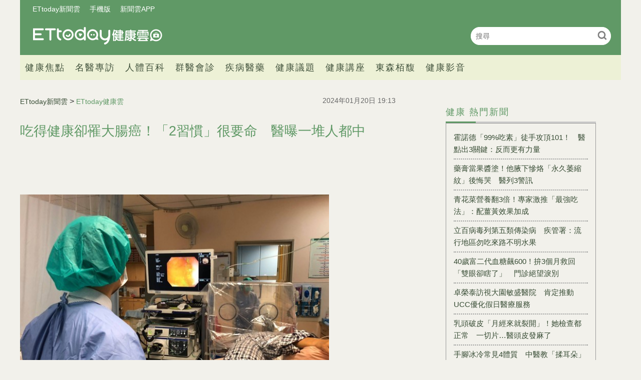

--- FILE ---
content_type: text/html; charset=utf-8
request_url: https://health.ettoday.net/news/2668376
body_size: 12134
content:
<!doctype html>
<html lang="zh-Hant-TW" prefix="og:http://ogp.me/ns#" itemscope itemtype="http://schema.org/NewsArticle">
<head>
<!-- ★★★非共用meta 開始★★★ -->
<meta charset="utf-8">
<link rel="amphtml" href="https://health.ettoday.net/amp/amp_news.php7?news_id=2668376">
<title>吃得健康卻罹大腸癌！「2習慣」很要命　醫曝一堆人都中 | ETtoday健康雲 | ETtoday新聞雲</title>
<link rel="canonical" itemprop="mainEntityOfPage" href="https://health.ettoday.net/news/2668376"/>

<!-- 網頁社群分享meta 開始 -->
<meta property="og:url" itemprop="url" content="https://health.ettoday.net/news/2668376"/>
<meta property="og:title" itemprop="name" content="吃得健康卻罹大腸癌！「2習慣」很要命　醫曝一堆人都中 | ETtoday健康雲 | ETtoday新聞雲"/>
<meta name="description" content="許多人熱愛手搖飲料，卻未察覺其中的糖分對身體的危害。中山醫院家醫科醫師陳欣湄日前在《健康2.0》節目中分享案例，一名40歲女性，平時生活習慣良好，不抽菸、不喝酒，平常少吃肉類或加工食品，自認飲食健康卻意外罹患大腸癌第4期。醫師仔細追問後，發現她每天攝取大量糖分，主要來自手搖飲料。(手搖飲,大腸癌,健康,忍便,久坐)" /> 
<meta property="og:description" itemprop="description" content="許多人熱愛手搖飲料，卻未察覺其中的糖分對身體的危害。中山醫院家醫科醫師陳欣湄日前在《健康2.0》節目中分享案例，一名40歲女性，平時生活習慣良好，不抽菸、不喝酒，平常少吃肉類或加工食品，自認飲食健康卻意外罹患大腸癌第4期。醫師仔細追問後，發現她每天攝取大量糖分，主要來自手搖飲料。" /> 
<meta property="og:image" itemprop="image" content="https://cdn2.ettoday.net/images/4892/e4892785.jpg"/>
<meta property="og:image:type" content="image/jpeg"/>
<meta property="og:image:width" content="1200"/>
<meta property="og:image:height" content="628"/>
<meta property="og:type" content="article"/>
<!-- 網頁社群分享meta 結束 -->

<!-- 新聞資訊(系統站內頁專用) 開始 -->
<meta name="section" property="article:section" content="健康"/>
<meta name="subsection" itemprop="articleSection" content="健康"/>
<meta property="dable:item_id" content="2668376">
<meta name="pubdate" itemprop="dateCreated" itemprop="datePublished" property="article:published_time" content="2024-01-20T19:13:00+08:00"/> 
<meta name="lastmod" itemprop="dateModified" http-equiv="last-modified" content="2024-01-20T08:00:00+08:00"/> 
<meta name="author" content="ETtoday新聞雲"/>  
<meta property="article:author" content="https://www.facebook.com/ETtodayHEALTH" /> 
<meta name="source" itemprop="author" content="ETtoday健康雲"/>
<meta name="dcterms.rightsHolder" content="ETtoday新聞雲">
<meta name="news_keywords" itemprop="keywords" content="手搖飲,大腸癌,健康,忍便,久坐">
<!-- 新聞資訊(系統站內頁專用) 結束 -->

<!-- JSON-LD(系統站內頁專用) 開始 -->
<script type="application/ld+json">
{
	"@context": "https://schema.org",
	"@type": "NewsArticle",
	"mainEntityOfPage": "https://health.ettoday.net/news/2668376",
	"headline": "吃得健康卻罹大腸癌！「2習慣」很要命　醫曝一堆人都中",
        "url": "https://health.ettoday.net/news/2668376",
        "thumbnailUrl": "https://cdn2.ettoday.net/images/4892/d4892785.jpg",
	"articleSection":"健康",
        "creator": ["2464-邱晟軒","2464"],
	"image":{
		"@type":"ImageObject",
		"url":"https://cdn2.ettoday.net/images/4892/d4892785.jpg"
	},
	"dateCreated": "2024-01-20T19:13:00+08:00",
	"datePublished": "2024-01-20T19:13:00+08:00",
	"dateModified": "2024-01-20T08:00:00+08:00",
	"publisher": {
		"@type": "Organization",
		"name": "ETtoday新聞雲",
	"logo": {
		"@type": "ImageObject",
		"url": "https://cdn2.ettoday.net/style/health/images/push.jpg"
		}
	},
	"author":{
		"@type":"Organization",
		"name":"ETtoday新聞雲",
        "url":"https://www.ettoday.net/"
	},
                     "speakable":{
            "@type": "SpeakableSpecification",
            "xpath": [
                "/html/head/meta[@property='og:title']/@content",
                "/html/head/meta[@property='og:description']/@content"
                ]
        },
	"description": "許多人熱愛手搖飲料，卻未察覺其中的糖分對身體的危害。中山醫院家醫科醫師陳欣湄日前在《健康2.0》節目中分享案例，一名40歲女性，平時生活習慣良好，不抽菸、不喝酒，平常少吃肉類或加工食品，自認飲食健康卻意外罹患大腸癌第4期。醫師仔細追問後，發現她每天攝取大量糖分，主要來自手搖飲料。",
	"keywords":["手搖飲","大腸癌","健康","忍便","久坐"]
}
</script>
<!-- JSON-LD(系統站內頁專用) 結束 -->

<!-- ★★★非共用meta 結束★★★ -->

<!-- ★★★共用meta 開始★★★ -->
<!-- 基本meta 開始 -->
<meta name="viewport" content="width=1200" />
<!-- search頁或tag頁或編採不給搜尋引擎蒐錄 開始-->
    <meta name="robots" content="index,follow,noarchive"/>
<!-- search頁或tag頁或編採不給搜尋引擎蒐錄 結束-->
<link rel="alternate" type="application/rss+xml" title="ETtoday《健康新聞》" href="https://feeds.feedburner.com/ettoday/health" />
<!-- 基本meta 結束 -->

<!-- ★dns-prefetch 開始★ -->
<link rel="dns-prefetch" href="//ad.ettoday.net">
<link rel="dns-prefetch" href="//ad1.ettoday.net">
<link rel="dns-prefetch" href="//ad2.ettoday.net">
<link rel="dns-prefetch" href="//cache.ettoday.net">
<link rel="dns-prefetch" href="//static.ettoday.net">
<link rel="dns-prefetch" href="//cdn1.ettoday.net">
<link rel="dns-prefetch" href="//cdn2.ettoday.net">
<!-- ★dns-prefetch 結束★ -->

<!-- touch icon 開始 -->
<link rel="apple-touch-icon" sizes="180x180" href="//cdn2.ettoday.net/style/health2025/images/touch-icon.png" />
<link rel="shortcut icon" sizes="192x192" href="//cdn2.ettoday.net/style/health2025/images/touch-icon.png" />
<!-- touch icon 結束 -->

<!-- ★社群分享專用 開始★ -->
<meta property="og:locale" content="zh_TW" />
<meta property="fb:app_id" content="146858218737386"/>
<meta property="og:site_name" name="application-name" content="ETtoday健康雲"/>
<meta property="article:publisher" content="https://www.facebook.com/ETtodayHEALTH" />
<!-- ★社群分享專用 結束★ -->

<!-- CSS、JS 開始 -->
    <link rel="stylesheet" type="text/css" href="https://cdn2.ettoday.net/style/health2025/css/style.css">
    <script src="https://cdn2.ettoday.net/style/health2025/js/all.js"></script>
<link href="//cdn2.ettoday.net/jquery/bxslider/jquery.bxslider.css" rel="stylesheet" type="text/css" >
<link href="//cdn2.ettoday.net/style/penname2016/css/pen_name.css" rel="stylesheet" type="text/css" >
<script src="//cdn2.ettoday.net/jquery/jquery.js"></script>
<script src="//cdn2.ettoday.net/jquery/jquery.cookie.js"></script>
<script src="//cdn2.ettoday.net/jquery/bxslider/jquery.bxslider.js"></script>
<script src="//cdn2.ettoday.net/jquery/jquery.lazyload.min.js"></script>
<script src="//cdn2.ettoday.net/style/penname2016/js/pen_name_pc.js"></script>
<script src="//cdn2.ettoday.net/style/health2025/js/common.js"></script>



<!-- CSS、JS 結束 -->

<!-- DFP code 廣告碼-->
<script type="text/javascript" src="//cdn2.ettoday.net/dfp/dfp-gpt.js"></script>
<!-- DFP code 廣告碼End -->
<!-- Google Tag Manager -->
<!--GTM DataLayer 開始-->
<script>
    dataLayer = [{
        'csscode':'health',
        'page-id':'2668376',
        'category-id':'21',
        'category-name1':'健康',
        'category-name2':'健康',
        'dept-name':'行動中心',
        'author-id':'2464',
        'author-name':'邱晟軒',
	'readtype':'PC'
    }];
</script>
<!--GTM DataLayer 結束-->
<script>(function(w,d,s,l,i){w[l]=w[l]||[];w[l].push({'gtm.start':
new Date().getTime(),event:'gtm.js'});var f=d.getElementsByTagName(s)[0],
j=d.createElement(s),dl=l!='dataLayer'?'&l='+l:'';j.async=true;j.src=
'https://www.googletagmanager.com/gtm.js?id='+i+dl;f.parentNode.insertBefore(j,f);
})(window,document,'script','dataLayer','GTM-WJKDVVV');</script>
<!-- End Google Tag Manager -->
<!-- Global site tag (gtag.js) - Google Analytics 開始 -->
<script async src="https://www.googletagmanager.com/gtag/js?id=G-JQNDWD28RZ"></script>
<script>
  window.dataLayer = window.dataLayer || [];
  function gtag(){dataLayer.push(arguments);}
  gtag('js', new Date());
</script>
<!-- Global site tag (gtag.js) - Google Analytics 結束 -->
<!-- 流量統計碼 開始 -->  
<!-- ★★★共用meta 結束★★★ -->

<!-- dmp.js 開始 -->
<script>
var dmp_event_property  ="health";
var dmp_id              ="2668376";
var dmp_name            ="吃得健康卻罹大腸癌！「2習慣」很要命　醫曝一堆人都中";
var dmp_keywords        ="手搖飲,大腸癌,健康,忍便,久坐";
var dmp_publish_date    ="2024-01-20T19:13:00+08:00";
var dmp_modified_date   ="2024-01-20T08:00:00+08:00";
var dmp_category_id_list="21_105";
var dmp_is_editor_rec   ="0";
var dmp_et_token        ="72a1bc37ac0f5641e43e9444824a9322";
var dmp_event_id        ="";
</script>
<script src="//cdn2.ettoday.net/jquery/dmp/news.js"></script>
<!-- dmp.js 結束 -->
</head>

<body id="health"   class='news-page news-2668376'>
<!--FB plugins 共用元素 開始 -->
<div id="fb-root"></div>
<!-- FB Quote 選取文字分享 開始-->
<div class="fb-quote"></div>
<!-- FB Quote 選取文字分享 結束--><!--FB plugins 共用元素 結束 -->


<!--wrapper_box 開始-->
<div class="wrapper_box">
    		<!-- 模組 新聞內頁 分享按鈕 開始 -->
    <div id="et_sticky_pc">
        <ul>
            <li><a class="btn logo" href="https://health.ettoday.net" title="回首頁">回首頁</a></li>
                <li><a class="btn fb" href="javascript:;" onclick="window.open('//www.facebook.com/sharer/sharer.php?u='+encodeURIComponent('https://health.ettoday.net/news/2668376?from=pc-newsshare-fb-fixed'),'facebook-share-dialog','width=626,height=436');" title="分享到facebook">facebook</a></li>
            <li><a class="btn line" href="javascript:;" onclick="window.open('https://social-plugins.line.me/lineit/share?url='+encodeURIComponent('https://health.ettoday.net/news/2668376')+'?from=pc-newsshare-line-fixed','LINE','width=626,height=500');return false;" title="分享到line">LINE</a></li>
            <li><a class="btn twitter" href="javascript:;" onclick="window.open('https://twitter.com/intent/tweet?text='+encodeURIComponent('吃得健康卻罹大腸癌！「2習慣」很要命　醫曝一堆人都中')+'&url=https://health.ettoday.net/news/2668376?from=pc-newsshare-twitter-fixed','Twittes','width=626,height=436');return false;" title="分享到Twitter">Twitter</a></li>
                <li><a class="btn link" href="javascript:;" title="複製連結">複製連結</a></li>
        </ul>
    </div>
		<!-- 模組 新聞內頁 分享按鈕 結束 -->
	<!--wrapper 開始-->
	<div class="wrapper">

		<!-- 轟天雷 開始-->
		<!-- 轟天雷 開始-->
<div class="top-sky">
  <script language="JavaScript" type="text/javascript">
	 var ts = Math.random();
	 document.write('<scr' + 'ipt language="JavaScript" type="text/javascript" src="https://ad1.ettoday.net/ads.php?bid=health_thunder&rr='+ ts +'"></scr' + 'ipt>');
  </script>
</div>
<!-- 轟天雷 結束-->

<!-- 雙門簾廣告 開始-->
<div class="twin-curtain">
	<script language="JavaScript" type="text/javascript">
		var ts = Math.random();
		document.write('<scr' + 'ipt language="JavaScript" type="text/javascript" src="https://ad1.ettoday.net/ads.php?bid=health_curtain&rr=' + ts + '"></scr' + 'ipt>');
	</script>
</div>
<!-- 雙門簾廣告 結束-->



<!--header_box 開始-->
<header class="header_box">
	<!--header 開始-->
	<div class="header">
		<!--menu_a 開始-->
		<div class="menu_a">
			<a href="//www.ettoday.net/" target="_blank">ETtoday新聞雲</a>
			<a href="javascript:;" onclick="location.replace('https://www.ettoday.net/changeReadType.php?rtype=0&rurl='+location.href);">手機版</a>
			<a href="//www.ettoday.net/events/app/ettoday_app.htm" target="_blank">新聞雲APP</a>
		</div>
		<!--menu_a 結束-->
		<!--logo 開始-->
		<h2 class="logo_health"><a href="//health.ettoday.net">健康雲</a></h2>
		<!--logo 結束-->
		<!--搜尋 開始-->
		<div class="search_box">
			<form name="form_search" id="form_search" action="//health.ettoday.net/search.phtml">
				<input name="keyword" class="txt_area" type="text" placeholder="搜尋">
				<button class="send" type="submit" onclick="">搜尋</button>
			</form>
			<script>
				$(function(){
					let formSearch = document.form_search;
					$(formSearch).submit(function(){
						let keyword = formSearch.keyword.value = formSearch.keyword.value.trim();
						if(keyword.length==0){
							console.log('keyword space');
							return false;
						}
						return true;
					});
				});
			</script>
		</div>
		<!--搜尋 結束-->
		<!--nav_1 開始-->
		<nav class="nav_1 clearfix">
			<ul>
                				<!--組 開始-->
				<li>
										<a target="_self" href="//health.ettoday.net/category/健康焦點">健康焦點</a>
                  					</li>
				<!--組 結束-->
                				<!--組 開始-->
				<li>
										<a target="_self" href="https://events.ettoday.net/et-topic-health/index.php7">名醫專訪</a>
                  					</li>
				<!--組 結束-->
                				<!--組 開始-->
				<li>
										<a target="_blank" href="https://health.ettoday.net/organ">人體百科</a>
                  					</li>
				<!--組 結束-->
                				<!--組 開始-->
				<li>
										<a target="_blank" href="https://health.ettoday.net/doctor_list">群醫會診</a>
                  					</li>
				<!--組 結束-->
                				<!--組 開始-->
				<li>
										<a target="_self" href="//health.ettoday.net/category/疾病醫藥">疾病醫藥</a>
                  						<ul class="sub">
                    	<li><a target=_self href=//health.ettoday.net/category_tag/麻疹>麻疹</a></li><li><a target=_self href=//health.ettoday.net/category_tag/腸病毒>腸病毒</a></li><li><a target=_self href=//health.ettoday.net/category_tag/登革熱>登革熱</a></li><li><a target=_self href=//health.ettoday.net/category_tag/流感>流感</a></li><li><a target=_self href=//health.ettoday.net/category_tag/食安>食安</a></li><li><a target=_self href=//health.ettoday.net/category_tag/健保>健保</a></li><li><a target=_self href=//health.ettoday.net/category_tag/禽流感>禽流感</a></li>					</ul>
									</li>
				<!--組 結束-->
                				<!--組 開始-->
				<li>
										<a target="_self" href="//health.ettoday.net/category/健康議題">健康議題</a>
                  					</li>
				<!--組 結束-->
                				<!--組 開始-->
				<li>
										<a target="_self" href="//health.ettoday.net/category/健康講座">健康講座</a>
                  					</li>
				<!--組 結束-->
                				<!--組 開始-->
				<li>
										<a target="_blank" href="https://www.abovee.com.tw/">東森栢馥</a>
                  					</li>
				<!--組 結束-->
                				<!--組 開始-->
				<li>
										<a target="_blank" href="https://boba.ettoday.net/category/233">健康影音</a>
                  					</li>
				<!--組 結束-->
                			</ul>
		</nav>
		<!--nav_1 結束-->
	</div>
	<!--header 結束-->

	<!-- PC_超級大橫幅 start -->
	<div class="ad_970">
		<script language="JavaScript" type="text/javascript">
			var ts = Math.random();
			document.write('<scr' + 'ipt language="JavaScript" type="text/javascript" src="https://ad1.ettoday.net/ads.php?bid=health_970x90&rr=' + ts + '"></scr' + 'ipt>');
		</script>
	</div>
	<!-- PC_超級大橫幅 end-->
</header>
<!--header_box 結束-->














			<!--header_box 結束--> 

			<!--container_box 開始-->
			<div class="container_box"> 
				<!--container 開始-->
				<div class="container"> 
				
					<!--橫列 r1 開始-->
					<div class="r1 clearfix">
					<!--直欄 c1 開始-->
					  <div class="c1">
						  <!--網站logo 列印時出現 開始-->
						  <div class="site_logo" style="display:none;">
							  <link href="//cdn2.ettoday.net/style/health/css/print.css" rel="stylesheet" type="text/css" media="print"/>
							  <img src="https://cdn2.ettoday.net/style/health/images/logo_health.png"/>
						  </div>
						  <!--網站logo 列印時出現 結束-->
								
						  <!--subject_article 新聞模組開始-->
						  <article class="subject_article">
									
								  <!-- breadcrumb_box 開始-->
								  <div class="breadcrumb_box clearfix">

										  <!--麵包屑 開始--> 
										  <div class="part_breadcrumb" itemscope itemtype="http://schema.org/BreadcrumbList">
												  <!-- 第一層 開始-->
												  <div itemscope itemtype="http://schema.org/ListItem" itemprop="itemListElement">
														  <a itemscope itemtype="http://schema.org/Thing" itemprop="item" href="https://www.ettoday.net" id=" https://www.ettoday.net/">
																  <span itemprop="name">ETtoday新聞雲</span>
														  </a>
														  <meta itemprop="position" content="1" />
												  </div>
												  <!-- 第一層 結束-->
												  &gt;
												  <!-- 第二層 開始-->
												  <div itemscope itemtype="http://schema.org/ListItem" itemprop="itemListElement">
														  <a itemscope itemtype="http://schema.org/Thing" itemprop="item" href="https://health.ettoday.net" id=" https://health.ettoday.net/">
																  <span itemprop="name">ETtoday健康雲</span>
														  </a>
														  <meta itemprop="position" content="2" />
												  </div>
												  <!-- 第二層 結束-->
										  </div>
										  <!--麵包屑 結束-->
										  <!--發文日期 開始-->
										  <time class="date" itemprop="datePublished" datetime="2024-01-20T19:13:00+08:00">2024年01月20日 19:13</time>
										  <!--發文日期 結束-->
								  </div>
								  <!-- breadcrumb_box 結束-->
								  <!--新聞標題-->
								  <header>
									  <h1 class="title" itemprop="headline">吃得健康卻罹大腸癌！「2習慣」很要命　醫曝一堆人都中</h1>
								  </header>
								  <!--新聞標題-->
									                                                                  <!-- 新聞內頁 文字廣告(上) 開始 -->
                                                                    <div class="ad_txt_1">
                                                                        <script language="JavaScript" type="text/javascript">
                                                                            var ts = Math.random();
                                                                            document.write("<scr" + 'ipt language="JavaScript" type="text/javascript" src="https://ad.ettoday.net/ads.php?bid=health_text_1&rr=' + ts + '"></scr' + "ipt>");
                                                                        </script>
                                                                    </div>
                                                                    <!-- 新聞內頁 文字廣告(上) 結束 -->

                                                                    <!--各頻道PC 文首分享 開始-->
                                                                    <!--模組 et_social_1 開始-->
<div class="et_social_1">
	<!-------成人警告 開始----------->
		<!-------成人警告 結束----------->

	<!-- menu 開始 -->
		<!-- <div class="menu">
	</div> -->
		<!-- menu 結束 -->
</div>
<!--模組 et_social_1 結束-->
                                                                    <!--各頻道PC 文首分享 結束-->
								  <!--本文 開始-->
								  <div class="story" itemprop="articleBody">
                                                                      									  <p><img src="//cdn2.ettoday.net/images/4892/d4892785.jpg" alt="▲▼台灣大腸癌的發生率全球數一數二，因此，「定期篩檢」在大腸癌的角色更顯重要。（圖／門諾醫院提供，下同）" width="617" height="463" border="1" /></p>
<p><strong>▲手搖飲對健康危害大，醫師呼籲減糖及保持健康排便習慣。（圖／門諾醫院提供）</strong></p>
<p>記者邱晟軒／綜合報導</p>
<p>許多人熱愛手搖飲料，卻未察覺其中的糖分對身體的危害。中山醫院家醫科醫師陳欣湄日前在《健康2.0》節目中分享案例，一名40歲女性，平時生活習慣良好，不抽菸、不喝酒，平常少吃肉類或加工食品，自認飲食健康卻意外罹患大腸癌第4期。醫師仔細追問後，發現她每天攝取大量糖分，主要來自手搖飲料。</p>
<p>陳欣湄指出，攝取過多精製糖容易升高體內血糖濃度，導致胰島素阻抗，進而增加罹患癌症的風險。此外，長期攝取高糖飲品也可能引發身體慢性發炎，進而誘發癌症。</p>
    <!-- 新聞中_巨幅 start-->
    <div class="ad_in_news">
     <div class="ad_readmore">[廣告]請繼續往下閱讀...</div>
     <script language="JavaScript" type="text/javascript">
      var ts = Math.random();
      document.write('<scr' + 'ipt language="JavaScript" type="text/javascript" src="https://ad.ettoday.net/ads.php?bid=health_in_news_1&rr=&rr='+ ts +'"></scr' + 'ipt>');
     </script>
    </div>
    <!-- 新聞中_巨幅 end-->
    
<p>醫師呼籲，購買飲料時應減少糖分攝取。例如，習慣全糖的人可以考慮減至8分糖，喜歡8分糖的人則嘗試減至半糖，最終目標是逐步減至無糖，以降低過量糖分對健康的風險。</p>
<p><img src="//cdn2.ettoday.net/images/5108/d5108464.jpg" alt="▲▼持續腹痛、長時間慢性腹瀉 、血便、發燒、莫名原因貧血等5大警訊，就應該要特別注意。（圖／門諾醫院提供，下同）" width="617" height="411" border="1" /></p>
<p><strong>▲醫師警告：手搖飲、長期忍便影響健康，應及早調整生活習慣。（圖／門諾醫院提供）</strong></p>
<p>此外，長期忍便也可能導致大腸癌！敏盛綜合醫院微創手術中心執行長陳榮堅醫師分享實際案例，一名50歲男性業務員，20多歲開始開始除了飲食不定時，更因為業務繁忙，經常忍便，長期下來造成無法解便的情況。依靠瀉藥、灌腸或做大腸水療等都未改善，最後就醫檢查的結果是他罹患大腸癌第三期。</p>
<p>陳榮堅指出，國外研究已顯示，長期忍便會增加罹患大腸癌的機會。他強調癌症是由自身細胞生成，大腸癌則是由大腸黏膜變異形成。忍便會讓大腸處於不健康的發酵環境，容易引發黏膜病變，進而提高罹患大腸癌的風險。</p>
<p>陳榮堅提醒，在外不便上廁所時偶爾忍便或可，但長期培養這種習慣，科學證據顯示會誘發癌症。建議及早就醫檢查，保持健康的排便習慣，是預防大腸癌的重要措施。</p>                                                                      									 
								  </div>
								  <!--本文 結束-->
                                                                  <img src="https://www.ettoday.net/source/et_track.php7" width="0" height="0" style="display:none;">
                                                                                                                                                                                                      <!-- 影音開框 start--> 
                                                                  <link rel="stylesheet" href="https://cdn2.ettoday.net/style/live-frame2018/etlive.css?20181214" type="text/css"/>
                   <script src="https://cdn2.ettoday.net/style/live-frame2018/etlive.js"></script>            <div class="video_frame">
                <h2 class="live_title"><a target="_blank" href="https://msg.ettoday.net/msg_liveshow.php?redir=https%3A%2F%2Fboba.ettoday.net%2Fvideonews%2F490682%3Ffrom%3Dvodframe_health&vid=490682">【好近距離】霍諾德徒手攀登台北101！粉絲89樓觀景台幫打氣</a></h2>
                <div id="ettoday_channel_frame" style="clear:both">
                    <div class="ettoday_vod">
                        <span class="live_btn_close"></span>
                        <a href="https://msg.ettoday.net/msg_liveshow.php?redir=https%3A%2F%2Fboba.ettoday.net%2Fvideonews%2F490682%3Ffrom%3Dvodframe_health&vid=490682" target="_blank">
                            <img src='https://cdn2.ettoday.net/style/misc/loading_800x450.gif' data-original='//cdn2.ettoday.net/film/images/490/d490682.jpg?cdnid=1373338' alt='【好近距離】霍諾德徒手攀登台北101！粉絲89樓觀景台幫打氣' >
                        </a>
                    </div>
                </div>
            </div>
            <!-- 追蹤碼 開始 -->
             <script async src="https://www.googletagmanager.com/gtag/js?id=G-9K3S62N7C5"></script>
             
             <script>
             window.dataLayer = window.dataLayer || [];
             function gtag(){dataLayer.push(arguments);}
             gtag('js', new Date());
             gtag('config', 'G-9K3S62N7C5');//GA4

             //GA4-load
             gtag('event', 'et_load', {
                 '影片標題_load': '【好近距離】霍諾德徒手攀登台北101！粉絲89樓觀景台幫打氣',
                 '站台_load': 'vodframe_health',
                 'send_to': ['G-9K3S62N7C5','G-JYGZKCZLK4']
             });

             //GA4-click
             $(".live_title a,.ettoday_vod a").click(function() {
                 gtag('event', 'et_click', {
                     '影片標題_click': '【好近距離】霍諾德徒手攀登台北101！粉絲89樓觀景台幫打氣',
                     '站台_click': 'vodframe_health',
                     'send_to': ['G-9K3S62N7C5','G-JYGZKCZLK4']
                    });
             });
             </script>
             <!-- 追蹤碼 結束 -->								  <!-- 影音開框 end-->

								  <!--tag 關鍵字-->
								  <div class="tag">
									  <span>關鍵字：</span>
                                                                                                                                                    <a target="_blank" href="https://health.ettoday.net/search.phtml?keyword=手搖飲">手搖飲</a>
                                                                                                                                                    <a target="_blank" href="https://health.ettoday.net/search.phtml?keyword=大腸癌">大腸癌</a>
                                                                                                                                                    <a target="_blank" href="https://health.ettoday.net/search.phtml?keyword=健康">健康</a>
                                                                                                                                                    <a target="_blank" href="https://health.ettoday.net/search.phtml?keyword=忍便">忍便</a>
                                                                                                                                                    <a target="_blank" href="https://health.ettoday.net/search.phtml?keyword=久坐">久坐</a>
                                                                          								  </div>
								  <!--tag 關鍵字-->
                                                                  <!--各頻道PC 文末分享 開始-->
                                                                    <!--模組 et_social_2、et_social_3 共用 CSS 開始-->
<link rel="stylesheet" href="https://cdn2.ettoday.net/style/et_common/css/social_sharing_2.css">
<!--模組 et_social_2、et_social_3 共用 CSS 結束-->

<!--模組 et_social_2 開始-->
<div class="et_social_2">
	<p>分享給朋友：</p>
	<!-- menu 開始 -->
	<div class="menu">
				<a href="javascript:;" onclick="window.open('https://www.facebook.com/sharer/sharer.php?u='+encodeURIComponent('https://health.ettoday.net/news/2668376')+'?from=pc-newsshare-fb','facebook-share-dialog','width=626,height=436');return false;" class="facebook" title="分享到Facebook"></a>
		<a href="javascript:;" onclick="window.open('https://social-plugins.line.me/lineit/share?url='+encodeURIComponent('https://health.ettoday.net/news/2668376')+'?from=pc-newsshare-line','LINE','width=626,height=500');return false;" class="line" title="分享到LINE"></a>
		<a href="javascript:;" onclick="window.open('https://twitter.com/intent/tweet?text='+encodeURIComponent('吃得健康卻罹大腸癌！「2習慣」很要命　醫曝一堆人都中')+'&url=https://health.ettoday.net/news/2668376?from=pc-newsshare-twitter','Twittes','width=626,height=436');return false;" class="x" title="分享到X"></a>
				<a class="copy-link" title="複製連結"></a>
		<a class="print" onclick="window.print();" title="列印本頁"></a> 
				<a class="message scrollgo" title="點我留言" rel=".fb-comments"></a>
			</div>
	<!-- menu 結束 -->
</div>
<!--模組 et_social_2 結束-->

<!--模組 et_social_3 開始-->
<div class="et_social_3">
	<p>追蹤我們：</p>
	<!-- menu 開始 -->
	<div class="menu">
		<a href="https://www.facebook.com/ETtodayHEALTH/" class="facebook" title="追蹤Facebook粉絲團" target="_blank"></a>
		<a href="https://www.youtube.com/channel/UCuGQgbXhDC3a5emcEPCFKog" class="youtube" title="訂閱YouTube" target="_blank"></a>
		<a href="https://www.instagram.com/ettodaytw/" class="instagram" title="追蹤IG" target="_blank"></a>
		<a href="https://line.me/R/ti/p/%40ETtoday" class="line" title="加LINE好友" target="_blank"></a>
		<a href="https://twitter.com/ettodaytw" class="x" title="追蹤X" target="_blank"></a>
		<a href="https://t.me/ETtodaynews" class="telegram" title="追蹤Telegram" target="_blank"></a>
	</div>
	<!-- menu 結束 -->
</div>
<!--模組 et_social_3 結束-->
                                                                  <!--各頻道PC 文末分享 結束-->
								  <p class="note">※本文版權所有，非經授權，不得轉載。<a href="https://www.ettoday.net/member/clause_copyright.php" target="_blank">[ETtoday著作權聲明]</a>※</p>
						  </article>
						  <!--subject_article 新聞模組結束-->
								
								
						  <!--block_3  推薦閱讀 開始-->
						  <div class="block block_3 recomm-news">
							  <!-- block_title 開始-->
							  <div class="block_title clearfix">
								  <h3>推薦閱讀</h3>
							  </div>
							  <!-- block_title 結束-->
							  <!-- block_content 開始-->
							  <div class="block_content line">
								  <!--part_list_2 文字列表 開始-->
								  <div class="part_list_2 clearfix">
                                                                                                                                                        <h3><a title="春節長照不中斷「重症免評放寬」　北市衛生局：2/5前要申請" target="_blank" href="https://health.ettoday.net/news/3107596">春節長照不中斷「重症免評放寬」　北市衛生局：2/5前要申請</a></h3>
                                                                                                                                                                  <h3><a title="孕婦疑遭長女傳染腸病毒　胎兒也確診、出生6天後不治" target="_blank" href="https://health.ettoday.net/news/3107370">孕婦疑遭長女傳染腸病毒　胎兒也確診、出生6天後不治</a></h3>
                                                                                                                                                                  <h3><a title="霍諾德「99%吃素」徒手攻頂101！　醫點出3關鍵：反而更有力量" target="_blank" href="https://health.ettoday.net/news/3107532">霍諾德「99%吃素」徒手攻頂101！　醫點出3關鍵：反而更有力量</a></h3>
                                                                                                                                                                  <h3><a title="喝咖啡「正確刷牙時機」曝！做錯恐一口黃牙" target="_blank" href="https://discovery.ettoday.net/news/3101366">喝咖啡「正確刷牙時機」曝！做錯恐一口黃牙</a></h3>
                                                                                                                                                                  <h3><a title="卓榮泰訪視大園敏盛醫院　肯定推動UCC優化假日醫療服務" target="_blank" href="https://health.ettoday.net/news/3107461">卓榮泰訪視大園敏盛醫院　肯定推動UCC優化假日醫療服務</a></h3>
                                                                                                                                                                  <h3><a title="藥膏當果醬塗！他腋下慘烙「永久萎縮紋」後悔哭　醫列3警訊" target="_blank" href="https://health.ettoday.net/news/3106061">藥膏當果醬塗！他腋下慘烙「永久萎縮紋」後悔哭　醫列3警訊</a></h3>
                                                                                                                                                                  <h3><a title="青花菜營養翻3倍！專家激推「最強吃法」：配薑黃效果加成" target="_blank" href="https://health.ettoday.net/news/3105636">青花菜營養翻3倍！專家激推「最強吃法」：配薑黃效果加成</a></h3>
                                                                                                                                                                  <h3><a title="尾牙喝太嗨！男「一夜來8次」超痛苦　醫曝嚴重後果：高危險群小心" target="_blank" href="https://www.ettoday.net/news/20260125/3107253.htm">尾牙喝太嗨！男「一夜來8次」超痛苦　醫曝嚴重後果：高危險群小心</a></h3>
                                                                                                                                                                  <h3><a title="手腳冰冷常見4體質　中醫教「揉耳朵」2分鐘暖全身" target="_blank" href="https://health.ettoday.net/news/3105817">手腳冰冷常見4體質　中醫教「揉耳朵」2分鐘暖全身</a></h3>
                                                                                                                                                                  <h3><a title="設斷片觀察室防醫療暴力　林靜儀：待評估「仍盼法界適當量刑」" target="_blank" href="https://health.ettoday.net/news/3107351">設斷片觀察室防醫療暴力　林靜儀：待評估「仍盼法界適當量刑」</a></h3>
                                                                                								  </div>
								  <!--part_list_2 文字列表 結束--> 
							  </div>	
							  <!-- block_content 結束-->
						  </div>
						  <!--block_3 推薦閱讀 結束-->
							<!-- 文章推薦模組 1 start-->
                                                        <div id="health_recirculation_1" class="recirculation">
                                                            <script type="text/javascript">
                                                                var ts = Math.random();
                                                                document.write('<scr' + 'ipt language="JavaScript" type="text/javascript" src="https://ad.ettoday.net/ads.php?bid=health_recirculation_1&rr='+ ts +'"></scr' + 'ipt>');
                                                            </script>
                                                        </div>
                                                        <!-- 文章推薦模組 1 end-->	
						  <!--block_3 讀者迴響 開始-->
						  <div class="block block_3 fb-comments" >
							  <!-- block_title 開始-->
							  <div class="block_title clearfix">
								  <h3>讀者迴響</h3>
							  </div>
							  <!-- block_title 結束-->
							  <!-- block_content 開始-->
							  <!--et 留言版 開始-->
    <div id="et_comments">
        <!--et_board 開始-->
        <div class="et_board">
            <!--留言 iframe 開始-->
                <iframe id="et_comments_inner" class="et_comments_inner" src="https://media.ettoday.net/source/et_comments3.php7?news_id=2668376&title=吃得健康卻罹大腸癌！「2習慣」很要命　醫曝一堆人都中&url=https://health.ettoday.net/news/2668376" scrolling="no" allowtransparency="true"></iframe>
            <!--留言 iframe 結束-->
        </div>
        <!--et_board 開始-->

        <!--btn_go 下載App按鈕 開始-->
        <a class="btn_go gtmclick" href="https://www.ettoday.net/events/ad-source/app/redirect-et-comments.php?news_id=2668376" target="_blank">我也要留言，快前往新聞雲App！</a>
        <!--btn_go 下載App按鈕 結束-->
    </div>
    <!--et 留言版 結束-->	
							  <!--block_content 結束-->
						  </div>
						  <!--block_3 讀者迴響 結束-->
 
					  </div>
					  <!--直欄 c1 結束--> 
					  <!--直欄 c2 開始-->
						<aside class="c2">
							<!--inner 開始-->
							<div class="inner">

								<!-- PC_全網_超級快閃廣告 start -->
										<!-- PC_全網_超級快閃廣告 start -->
		<div id="all_crazygif" class="crazygif">
		<script type="text/javascript">
		(function(){
			var ts = Math.random();
			document.write('<scr' + 'ipt type="text/javascript" src="https://ad2.ettoday.net/ads.php?bid=all_crazygif&rr='+ ts +'"></scr' + 'ipt>');
		})()
		</script>
		</div>
		<!-- PC_全網_超級快閃廣告 end -->

		<!--健康_巨幅上_300x250 開始-->
		<div class="ad_300">
			<script language="JavaScript" type="text/javascript">
					var ts = Math.random();
					document.write('<scr' + 'ipt language="JavaScript" type="text/javascript" src="https://ad2.ettoday.net/ads.php?bid=health_300x250_top&rr='+ ts +'"></scr' + 'ipt>');
			</script>
		</div>
		<!--健康_巨幅上_300x250 結束-->

		<!--全網_巨幅_上(2)_300x250 開始-->
		<div class="ad_300x250">
			<script language="JavaScript" type="text/javascript">
				var ts = Math.random();
				document.write('<scr' + 'ipt language="JavaScript" type="text/javascript" src="https://ad2.ettoday.net/ads.php?bid=all_300x250&rr='+ ts +'"></scr' + 'ipt>');
			</script>
			</div>
			<!--全網_巨幅_上(2)_300x250 結束-->

										<!--block_3 熱門新聞 開始-->
		<div class="block block_3 sidebar-hot-news">
			<!--block_title 開始-->
			<div class="block_title clearfix">
				<h3>健康 熱門新聞</h3>
			</div>
			<!--block_title 結束-->
			<!--block_content 開始-->
			<div class="block_content">
				<!--part_list_2 文字列表 開始-->
				<div class="part_list_2 clearfix">

					<!-- 健康雲_熱門新聞_文字廣告(1) start-->
					<h3>
						<script language="JavaScript" type="text/javascript">
						var ts = Math.random();
						document.write('<scr' + 'ipt language="JavaScript" type="text/javascript" src="https://ad2.ettoday.net/ads.php?bid=health_text_7&rr='+ ts +'"></scr' + 'ipt>');
						</script>
					</h3>
					<!-- 健康雲_熱門新聞_文字廣告(1) end -->

					<!-- 健康雲_熱門新聞_文字廣告(2) start-->
					<h3>
						<script language="JavaScript" type="text/javascript">
						var ts = Math.random();
						document.write('<scr' + 'ipt language="JavaScript" type="text/javascript" src="https://ad2.ettoday.net/ads.php?bid=health_text_8&rr='+ ts +'"></scr' + 'ipt>');
						</script>
					</h3>
					<!-- 健康雲_熱門新聞_文字廣告(2) end -->
							
							<h3><a title="霍諾德「99%吃素」徒手攻頂101！　醫點出3關鍵：反而更有力量" target="_blank" href="https://health.ettoday.net/news/3107532">霍諾德「99%吃素」徒手攻頂101！　醫點出3關鍵：反而更有力量</a></h3>
							
							<h3><a title="藥膏當果醬塗！他腋下慘烙「永久萎縮紋」後悔哭　醫列3警訊" target="_blank" href="https://health.ettoday.net/news/3106061">藥膏當果醬塗！他腋下慘烙「永久萎縮紋」後悔哭　醫列3警訊</a></h3>
							
							<h3><a title="青花菜營養翻3倍！專家激推「最強吃法」：配薑黃效果加成" target="_blank" href="https://health.ettoday.net/news/3105636">青花菜營養翻3倍！專家激推「最強吃法」：配薑黃效果加成</a></h3>
							
							<h3><a title="立百病毒列第五類傳染病　疾管署：流行地區勿吃來路不明水果" target="_blank" href="https://health.ettoday.net/news/3107201">立百病毒列第五類傳染病　疾管署：流行地區勿吃來路不明水果</a></h3>
							
							<h3><a title="40歲富二代血糖飆600！拚3個月救回「雙眼卻瞎了」　門診絕望淚別" target="_blank" href="https://health.ettoday.net/news/3106324">40歲富二代血糖飆600！拚3個月救回「雙眼卻瞎了」　門診絕望淚別</a></h3>
							
							<h3><a title="卓榮泰訪視大園敏盛醫院　肯定推動UCC優化假日醫療服務" target="_blank" href="https://health.ettoday.net/news/3107461">卓榮泰訪視大園敏盛醫院　肯定推動UCC優化假日醫療服務</a></h3>
							
							<h3><a title="乳頭破皮「月經來就裂開」！她檢查都正常　一切片…醫頭皮發麻了" target="_blank" href="https://health.ettoday.net/news/3105372">乳頭破皮「月經來就裂開」！她檢查都正常　一切片…醫頭皮發麻了</a></h3>
							
							<h3><a title="手腳冰冷常見4體質　中醫教「揉耳朵」2分鐘暖全身" target="_blank" href="https://health.ettoday.net/news/3105817">手腳冰冷常見4體質　中醫教「揉耳朵」2分鐘暖全身</a></h3>
							
							<h3><a title="看霍諾德徒手爬101也想攀岩　醫：前臂腫脹、夜間麻醒快就診" target="_blank" href="https://health.ettoday.net/news/3107304">看霍諾德徒手爬101也想攀岩　醫：前臂腫脹、夜間麻醒快就診</a></h3>
							
							<h3><a title="一天只吃一餐！她「體脂飆57%」嚇壞　營養師曝地雷：越減越胖" target="_blank" href="https://health.ettoday.net/news/3105810"><i class='icon_type_video'></i>一天只吃一餐！她「體脂飆57%」嚇壞　營養師曝地雷：越減越胖</a></h3>
											</div>
				<!--part_list_2 文字列表 結束--> 
			</div>	
			<!--block_content 結束-->
		</div>
		<!--block_3 熱門新聞 結束-->

		<!--block_3 最新新聞 開始-->
		<div class="block block_3 sidebar-newest-news">
			<!--block_title 開始-->
			<div class="block_title clearfix">
				<h3>最新新聞</h3>
				<a target="_blank" href="https://health.ettoday.net/lastnews" class="btn_more">更多+</a>
			</div>
			<!--block_title 結束-->
			<!--block_content 開始-->
			<div class="block_content">
				<!--part_list_2 文字列表 開始-->
				<div class="part_list_2 clearfix">
																					<h3><a title="春節長照不中斷「重症免評放寬」　北市衛生局：2/5前要申請" target="_blank" href="https://health.ettoday.net/news/3107596">春節長照不中斷「重症免評放寬」　北市衛生局：2/5前要申請</a></h3>
										<h3><a title="孕婦疑遭長女傳染腸病毒　胎兒也確診、出生6天後不治" target="_blank" href="https://health.ettoday.net/news/3107370">孕婦疑遭長女傳染腸病毒　胎兒也確診、出生6天後不治</a></h3>
										<h3><a title="霍諾德「99%吃素」徒手攻頂101！　醫點出3關鍵：反而更有力量" target="_blank" href="https://health.ettoday.net/news/3107532">霍諾德「99%吃素」徒手攻頂101！　醫點出3關鍵：反而更有力量</a></h3>
										<h3><a title="喝咖啡「正確刷牙時機」曝！做錯恐一口黃牙" target="_blank" href="https://discovery.ettoday.net/news/3101366">喝咖啡「正確刷牙時機」曝！做錯恐一口黃牙</a></h3>
										<h3><a title="卓榮泰訪視大園敏盛醫院　肯定推動UCC優化假日醫療服務" target="_blank" href="https://health.ettoday.net/news/3107461">卓榮泰訪視大園敏盛醫院　肯定推動UCC優化假日醫療服務</a></h3>
										<h3><a title="藥膏當果醬塗！他腋下慘烙「永久萎縮紋」後悔哭　醫列3警訊" target="_blank" href="https://health.ettoday.net/news/3106061">藥膏當果醬塗！他腋下慘烙「永久萎縮紋」後悔哭　醫列3警訊</a></h3>
										<h3><a title="青花菜營養翻3倍！專家激推「最強吃法」：配薑黃效果加成" target="_blank" href="https://health.ettoday.net/news/3105636">青花菜營養翻3倍！專家激推「最強吃法」：配薑黃效果加成</a></h3>
										<h3><a title="尾牙喝太嗨！男「一夜來8次」超痛苦　醫曝嚴重後果：高危險群小心" target="_blank" href="https://www.ettoday.net/news/20260125/3107253.htm">尾牙喝太嗨！男「一夜來8次」超痛苦　醫曝嚴重後果：高危險群小心</a></h3>
										<h3><a title="手腳冰冷常見4體質　中醫教「揉耳朵」2分鐘暖全身" target="_blank" href="https://health.ettoday.net/news/3105817">手腳冰冷常見4體質　中醫教「揉耳朵」2分鐘暖全身</a></h3>
										<h3><a title="設斷片觀察室防醫療暴力　林靜儀：待評估「仍盼法界適當量刑」" target="_blank" href="https://health.ettoday.net/news/3107351">設斷片觀察室防醫療暴力　林靜儀：待評估「仍盼法界適當量刑」</a></h3>
								</div>
				<!--part_list_2 文字列表 結束--> 
			</div>	
			<!--block_content 結束-->
		</div>
		<!--block_3 最新新聞 結束-->

		<!--廣告聯播網_全網_大型摩天_2(300x600) 開始--> 
		<div class="ad_300">
			<script language="JavaScript" type="text/javascript">
				var ts = Math.random();
				document.write('<scr' + 'ipt language="JavaScript" type="text/javascript" src="https://ad2.ettoday.net/ads.php?bid=all_300x600_2&rr='+ ts +'"></scr' + 'ipt>');
			</script>
		</div>
		<!--廣告聯播網_全網_大型摩天_2(300x600) 結束-->

		<!--block_3 熱門快報 開始-->
		<div class="block block_3 sidebar-hot-express">
			<!--block_title 開始-->
			<div class="block_title clearfix">
				<h3>熱門快報</h3>
			</div>
			<!--block_title 結束-->
			<!--block_content 開始-->
			<div class="block_content">
				<!--part_pictxt_2	開始-->
				<div class="part_pictxt_2">
																				<!--組-->
					<div class="piece clearfix">
						<a target="_blank" class="pic" href="https://sports.ettoday.net/news/3024327"><img src="https://cdn1.ettoday.net/img/paste/117/117078.gif"></a>
						<h3 class="title"><a target="_blank" href="https://sports.ettoday.net/news/3024327">東森廣場投籃趣，揪團來打球</a></h3>
						<p class="summary">假日怎麼安排？來東森廣場免費吹冷氣投籃，輕鬆運動一下！</p>
					</div>
					<!--組-->
																					<!--組-->
					<div class="piece clearfix">
						<a target="_blank" class="pic" href="https://www.ettoday.net/news/20250901/3024263.htm"><img src="https://cdn1.ettoday.net/img/paste/111/111697.png"></a>
						<h3 class="title"><a target="_blank" href="https://www.ettoday.net/news/20250901/3024263.htm">ETtoday 會員限定   爆夾抓抓樂</a></h3>
						<p class="summary">超好夾零門檻，新手也能一夾入魂！東森廣場抓抓樂，等你來挑戰！</p>
					</div>
					<!--組-->
																					<!--組-->
					<div class="piece clearfix">
						<a target="_blank" class="pic" href="https://www.ettoday.net/feature/2021house"><img src="https://cdn1.ettoday.net/img/paste/115/115932.jpg"></a>
						<h3 class="title"><a target="_blank" href="https://www.ettoday.net/feature/2021house">買房不踩雷！購屋決策不盲目！房產大神實力帶飛</a></h3>
						<p class="summary">賞屋攻略Get！別再自己摸索耗時找房，專家親自帶領您直擊潛力優質建案，購屋選擇，就從最給力的賞屋體驗開始。</p>
					</div>
					<!--組-->
																					<!--組-->
					<div class="piece clearfix">
						<a target="_blank" class="pic" href="https://boba.ettoday.net/videonews/489928"><img src="https://cdn1.ettoday.net/img/paste/116/116325.png"></a>
						<h3 class="title"><a target="_blank" href="https://boba.ettoday.net/videonews/489928">乖乖X農會 特殊口味大開箱</a></h3>
						<p class="summary">「文里補習班」開課啦！今天就來開箱「農會X乖乖」，試試各種創新口味乖乖</p>
					</div>
					<!--組-->
																					<!--組-->
					<div class="piece clearfix">
						<a target="_blank" class="pic" href="https://msg.ettoday.net/rd.php?id=5420"><img src="https://cdn1.ettoday.net/img/paste/113/113946.gif"></a>
						<h3 class="title"><a target="_blank" href="https://msg.ettoday.net/rd.php?id=5420">ETtoday攝影棚租借</a></h3>
						<p class="summary">ETtoday攝影棚提供完整設施與高品質服務，提供創作者最佳支援，滿足你各種拍攝需求！</p>
					</div>
					<!--組-->
																				</div>
				<!--part_pictxt_2	結束-->
			</div>	
			<!--block_content 結束-->
		</div>
		<!--block_3 熱門快報 結束-->
										
										<!--健康_巨幅_中 開始-->
		<div class="ad_300">
			<script language="JavaScript" type="text/javascript">
					var ts = Math.random();
					document.write('<scr' + 'ipt language="JavaScript" type="text/javascript" src="https://ad2.ettoday.net/ads.php?bid=health_banner_middle&rr='+ ts +'"></scr' + 'ipt>');
			</script>
		</div>
		<!--健康_巨幅_中 結束-->
										<!--block_3 Facebook 開始-->
		<div class="block block_3">
			<!--block_title 開始-->
			<div class="block_title clearfix">
				<h3>Facebook 上等你來找</h3>
			</div>
			<!--block_title 結束-->
			<!--block_content 開始-->
			<div class="block_content">
				<!--FB粉絲團 開始-->
				<div class="fb-page" data-href="https://www.facebook.com/ETtodayHEALTH" data-width="280" data-small-header="false" data-adapt-container-width="true" data-hide-cover="false" data-show-facepile="true" data-show-posts="true"><div class="fb-xfbml-parse-ignore"><blockquote cite="https://www.facebook.com/ETtodayHEALTH"><a href="https://www.facebook.com/ETtodayHEALTH">ET保健室</a></blockquote></div></div>
				<!--FB粉絲團 結束--> 
			</div>	
			<!--block_content 結束-->
		</div>
		<!--block_3 Facebook 結束-->
										
		<!--標配廣告碼 廣告聯播網_全網_大型摩天_1(300x600) 開始--> 
		<div class="ad_300">
			<script language="JavaScript" type="text/javascript">
				var ts = Math.random();
				document.write('<scr' + 'ipt language="JavaScript" type="text/javascript" src="https://ad2.ettoday.net/ads.php?bid=all_300x600_1&rr='+ ts +'"></scr' + 'ipt>');
			</script>
		</div>								<!--標配廣告碼 廣告聯播網_全網_大型摩天_1(300x600) 結束-->

							</div>
							<!--inner 結束-->
						</aside>
						<!--直欄 c2 結束-->  
					</div>
					<!--橫列 r1 結束--> 
					
				</div>
				<!--container 結束--> 
			</div>
			<!--container_box 結束--> 
			<!--footer_box 開始-->
			<footer class="footer_box">
	<!--footer 開始-->
	<div class="footer" itemscope itemprop="publisher" itemtype="http://schema.org/Organization">
		<!--footer_menu 開始-->
		<div class="footer_menu">
			<a href="mailto:editor@ettoday.net">我要投稿</a> |
			<a href="//smarturl.it/ettoday-104" target="_blank">人才招募</a> |
			<a href="//events.ettoday.net/about-ettoday/index.htm" target="_blank">關於我們</a>|
			<a href="https://events.ettoday.net/adsales/index.php7" target="_blank">廣告刊登/合作提案</a> |
			<a itemprop="email" href="mailto:service@ettoday.net" content="service@ettoday.net">客服信箱</a> |
			<a href="//www.ettoday.net/member/clause_member.php" target="_blank">服務條款</a> |
			<a href="//www.ettoday.net/member/clause_privacy.php" target="_blank">隱私權政策</a> |
			<a href="//www.ettoday.net/member/clause_copyright.php" target="_blank">著作權聲明</a> |
			<a href="//www.ettoday.net/member/clause_duty.php" target="_blank">免責聲明</a>
		</div>
		<!--footer_menu 結束-->
		<p><span itemprop="name">東森新媒體控股股份有限公司</span> 版權所有，非經授權，不許轉載本網站內容 &copy; ETtoday.net All Rights Reserved.<br>
		電話：<span itemprop="telephone">+886-2-5555-6366</span></p>
		<!--本區隱藏 開始-->
		<span class="footer_logo" itemprop="logo" itemscope itemtype="http://schema.org/ImageObject">
				<link itemprop="url" href="https://cdn2.ettoday.net/style/health/images/push.jpg">
		</span>
		<!--本區隱藏 結束-->
	</div>
	<!--footer 結束-->
</footer>			<!--footer_box 結束-->
		 <!--gototop 回到最上面 開始-->
		 <div class="gototop">回到最上面</div>
		 <!--gototop 回到最上面 開始-->
	</div>
	<!--wrapper 結束--> 
</div>
<!--wrapper_box 結束-->

<!-- etu bigdata 開始 --> 
<!-- etu bigdata 結束 -->
</body>
</html>


--- FILE ---
content_type: text/html; charset=UTF-8
request_url: https://t.ssp.hinet.net/
body_size: 63
content:
72a6110d-559a-49e6-9ff8-31539297ed38!

--- FILE ---
content_type: application/javascript; charset=utf-8
request_url: https://fundingchoicesmessages.google.com/f/AGSKWxWhDCeTToZzoblYVRdQjRtWqIb0Hj4-dhrowJ9kAotFj0yH5bag2uwtTunu7xKUrTDq0fQ_bf1HgTRJsuXLXQwB5c_EFP66X4xnF9dWa52KqRpGTJFO3--fV1vsrdR0Ai-B9gL54SGRJiaQ09iKzbVhsFEBBrolE6UTPDHuYKad1kpzMCg3hf4qbt6M/_/adview?/adseo.?adv_type=/tagadv_/adbox.
body_size: -1288
content:
window['24a37bb0-a510-4f17-b353-5865b8c424c7'] = true;

--- FILE ---
content_type: application/javascript;charset=UTF-8
request_url: https://tw.popin.cc/popin_discovery/recommend?mode=new&url=https%3A%2F%2Fhealth.ettoday.net%2Fnews%2F2668376&&device=pc&media=health.ettoday.net&extra=mac&agency=adgeek&topn=50&ad=20&r_category=all&country=tw&redirect=false&uid=d425f0eab4444400c4a1769397297231&info=eyJ1c2VyX3RkX29zIjoiTWFjIiwidXNlcl90ZF9vc192ZXJzaW9uIjoiMTAuMTUuNyIsInVzZXJfdGRfYnJvd3NlciI6IkNocm9tZSIsInVzZXJfdGRfYnJvd3Nlcl92ZXJzaW9uIjoiMTMxLjAuMCIsInVzZXJfdGRfc2NyZWVuIjoiMTI4MHg3MjAiLCJ1c2VyX3RkX3ZpZXdwb3J0IjoiMTI4MHg3MjAiLCJ1c2VyX3RkX3VzZXJfYWdlbnQiOiJNb3ppbGxhLzUuMCAoTWFjaW50b3NoOyBJbnRlbCBNYWMgT1MgWCAxMF8xNV83KSBBcHBsZVdlYktpdC81MzcuMzYgKEtIVE1MLCBsaWtlIEdlY2tvKSBDaHJvbWUvMTMxLjAuMC4wIFNhZmFyaS81MzcuMzY7IENsYXVkZUJvdC8xLjA7ICtjbGF1ZGVib3RAYW50aHJvcGljLmNvbSkiLCJ1c2VyX3RkX3JlZmVycmVyIjoiIiwidXNlcl90ZF9wYXRoIjoiL25ld3MvMjY2ODM3NiIsInVzZXJfdGRfY2hhcnNldCI6InV0Zi04IiwidXNlcl90ZF9sYW5ndWFnZSI6ImVuLXVzQHBvc2l4IiwidXNlcl90ZF9jb2xvciI6IjI0LWJpdCIsInVzZXJfdGRfdGl0bGUiOiIlRTUlOTAlODMlRTUlQkUlOTclRTUlODElQTUlRTUlQkElQjclRTUlOEQlQkIlRTclQkQlQjklRTUlQTQlQTclRTglODUlQjglRTclOTklOEMlRUYlQkMlODElRTMlODAlOEMyJUU3JUJGJTkyJUU2JTg1JUEzJUUzJTgwJThEJUU1JUJFJTg4JUU4JUE2JTgxJUU1JTkxJUJEJUUzJTgwJTgwJUU5JTg2JUFCJUU2JTlCJTlEJUU0JUI4JTgwJUU1JUEwJTg2JUU0JUJBJUJBJUU5JTgzJUJEJUU0JUI4JUFEJTIwJTdDJTIwRVR0b2RheSVFNSU4MSVBNSVFNSVCQSVCNyVFOSU5QiVCMiUyMCU3QyUyMEVUdG9kYXklRTYlOTYlQjAlRTglODElOUUlRTklOUIlQjIiLCJ1c2VyX3RkX3VybCI6Imh0dHBzOi8vaGVhbHRoLmV0dG9kYXkubmV0L25ld3MvMjY2ODM3NiIsInVzZXJfdGRfcGxhdGZvcm0iOiJMaW51eCB4ODZfNjQiLCJ1c2VyX3RkX2hvc3QiOiJoZWFsdGguZXR0b2RheS5uZXQiLCJ1c2VyX2RldmljZSI6InBjIiwidXNlcl90aW1lIjoxNzY5Mzk3Mjk3MjMzLCJmcnVpdF9ib3hfcG9zaXRpb24iOiIiLCJmcnVpdF9zdHlsZSI6IiJ9&alg=ltr&uis=%7B%22ss_fl_pp%22%3Anull%2C%22ss_yh_tag%22%3Anull%2C%22ss_pub_pp%22%3Anull%2C%22ss_im_pp%22%3Anull%2C%22ss_im_id%22%3Anull%2C%22ss_gn_pp%22%3Anull%7D&callback=_p6_a0ecfdbcaf1a
body_size: 38316
content:
_p6_a0ecfdbcaf1a({"author_name":null,"image":"29fcd0d4eb73d0c54df58858e91cb944.jpg","common_category":["health","lifestyle"],"image_url":"https://cdn2.ettoday.net/images/4892/e4892785.jpg","title":"吃得健康卻罹大腸癌！「2習慣」很要命　醫曝一堆人都中","category":"健康","keyword":[],"url":"https://health.ettoday.net/news/2668376","pubdate":"202401200000000000","related":[],"hot":[],"share":0,"pop":[],"ad":[{"_id":"535252533","title":"年末最大檔！ 幫寒冷的冬日加溫就靠三得利御瑪卡撐腰","image":"https://imageaws.popin.cc/ML/a9a4e1f33b0e30499948e1956161da91.png","origin_url":"","url":"https://trace.popin.cc/ju/ic?tn=6e22bb022cd37340eb88f5c2f2512e40&trackingid=09bc9fc54bad3e98911d5a4a37eef3b1&acid=33395&data=[base64]&uid=d425f0eab4444400c4a1769397297231&mguid=&gprice=yqZfwI8gcqpZ3qFNIhcauZCGFuWW_mM3E4BKkv32Tgg&pb=d","imp":"","media":"三得利健康網路商店","campaign":"4215424","nid":"535252533","imptrackers":["https://trace.popin.cc/ju/ic?tn=6e22bb022cd37340eb88f5c2f2512e40&trackingid=09bc9fc54bad3e98911d5a4a37eef3b1&acid=33395&data=[base64]&uid=d425f0eab4444400c4a1769397297231&mguid="],"clicktrackers":["https://a.popin.cc/popin_redirect/redirect?lp=&data=[base64]&token=09bc9fc54bad3e98911d5a4a37eef3b1&t=1769397298966&uid=d425f0eab4444400c4a1769397297231&nc=1&crypto=bhyZp78jOnFw2C7of2jayj--pwD0ucLMRHW3KMiIb3Y="],"score":0.030597373288106838,"score2":0.031426776000000003,"privacy":"","trackingid":"09bc9fc54bad3e98911d5a4a37eef3b1","c2":0.0,"c3":0.0,"image_fit":true,"image_background":0,"c":6.0,"userid":"4A_迪艾思_三得利_御瑪卡"},{"_id":"661e6535324ed172b08b4568","dsp":"appier","title":"楓之谷世界 Artale，四轉開放最快的成長機會！","image":"https://cr.adsappier.com/i/5c8d1d20-71e7-4f01-9777-61cf72f14c75/wzL8xbd_1769050336447_0.jpeg","origin_url":"https://tw.c.appier.net/xclk?bidobjid=RFABsUWwCqSXlhwaMtx2aQ&cid=UT1gSoEXQL-tBE-pl1JEBQ&crid=cNZAs5RVS3uRSxoNZr4WUw&crpid=IteV52RnRx6B3jo3I0UpBQ&soid=WYaH&partner_id=0ZbOxc8zecjd&bx=Cylxwnu_7PoVKqGDo0Gm7qdV7rwy7nx1wmQ121la38S-Jb693HtRUmtNCnz93HM1K4lEUHM12qM-uYSxJ4u_o1x1UDo121lWw8o1K4lWUyu_uqGxu1x1UD7muqa1ord9orI97yQxujR&ui=CylYc8Myuqa1oyQyoyQVoqw9orwP2qaVo4lO&consent=1&ddhh=oqwWod","url":"https://a.popin.cc/popin_redirect/redirect?lp=https%3A%2F%2Ftw.c.appier.net%2Fxclk%3Fbidobjid%3DRFABsUWwCqSXlhwaMtx2aQ%26cid%3DUT1gSoEXQL-tBE-pl1JEBQ%26crid%3DcNZAs5RVS3uRSxoNZr4WUw%26crpid%3DIteV52RnRx6B3jo3I0UpBQ%26soid%3DWYaH%26partner_id%3D0ZbOxc8zecjd%26bx%3DCylxwnu_7PoVKqGDo0Gm7qdV7rwy7nx1wmQ121la38S-Jb693HtRUmtNCnz93HM1K4lEUHM12qM-uYSxJ4u_o1x1UDo121lWw8o1K4lWUyu_uqGxu1x1UD7muqa1ord9orI97yQxujR%26ui%3DCylYc8Myuqa1oyQyoyQVoqw9orwP2qaVo4lO%26consent%3D1%26ddhh%3DoqwWod&data=[base64]&token=a3e93b10ca52a833a31e&t=1769397298966&uid=d425f0eab4444400c4a1769397297231&crypto=bhyZp78jOnFw2C7of2jayj--pwD0ucLMRHW3KMiIb3Y=","imp":"https://a.popin.cc/popin_redirect/redirect?lp=&data=[base64]&token=a3e93b10ca52a833a31e&t=1769397298966&uid=d425f0eab4444400c4a1769397297231&type=imp","media":"MapleStory Worlds","campaign":"661e62fd324ed12b388b4567","nid":"661e6535324ed172b08b4568","imptrackers":["https://ss-jp2.appiersig.com/winshowimg?bidobjid=RFABsUWwCqSXlhwaMtx2aQ&cid=UT1gSoEXQL-tBE-pl1JEBQ&crid=cNZAs5RVS3uRSxoNZr4WUw&crpid=IteV52RnRx6B3jo3I0UpBQ&soid=WYaH&partner_id=0ZbOxc8zecjd&bx=Cylxwnu_7PoVKqGDo0Gm7qdV7rwy7nx1wmQ121la38S-Jb693HtRUmtNCnz93HM1K4lEUHM12qM-uYSxJ4u_o1x1UDo121lWw8o1K4lWUyu_uqGxu1x1UD7muqa1ord9orI97yQxujR&ui=CylYc8Myuqa1oyQyoyQVoqw9orwP2qaVo4lO&consent=1&ddhh=oqwWod&price=0.0731170166015625","https://vst.c.appier.net/w?cid=UT1gSoEXQL-tBE-pl1JEBQ&crid=cNZAs5RVS3uRSxoNZr4WUw&crpid=IteV52RnRx6B3jo3I0UpBQ&bidobjid=RFABsUWwCqSXlhwaMtx2aQ&partner_id=0ZbOxc8zecjd&tracking_ns=622d4f6d43bf814&consent=1&w=1","https://gocm.c.appier.net/popin","https://abr.ge/@maplestoryworlds/appier?click_id=UT1gSoEXQL-tBE-pl1JEBQ.RFABsUWwCqSXlhwaMtx2aQ&sub_id=appier_broad&sub_id_1=0ZbOxc8zecjd&sub_id_2=health.ettoday.net&campaign=1-1_gl_tw_250424&campaign_id=1-1_gl_tw_258751c1d2489a&ad_creative=gl_artale_ev_4thjob_levup&ad_creative_id=gl_artale_eva8334b42258a&ad_group=appier_broad&ad_group_id=appier_broad1a7258a7b5f1&content=pc_tw&routing_short_id=932k2p&term=gl_artale_ev_4thjob_levup&tracking_template_id=6bf7ca38a3b590672c1cfbfe0abb57e9&ad_type=view&_atrk_c=UT1gSoEXQL-tBE-pl1JEBQ&_atrk_cr=cNZAs5RVS3uRSxoNZr4WUw&_atrk_pt=0ZbOxc8zecjd&_atrk_bi=RFABsUWwCqSXlhwaMtx2aQ","https://mt-usw.appiersig.com/event?bidobjid=RFABsUWwCqSXlhwaMtx2aQ&cid=UT1gSoEXQL-tBE-pl1JEBQ&oid=TbOw08gTQ3SyhML0FPS_pA&partner_id=0ZbOxc8zecjd&s2s=0&event=show&loc=show&dm=&osv=10.15.7.0&adj=0&cn=0cbiNULtaKYiRJbOfwHf9UYiR&url=[base64]"],"clicktrackers":[],"score":0.0022371886506707124,"score2":0.0022371886506707124,"privacy":"","image_fit":true},{"_id":"67a42ccb324ed151a58b4569","dsp":"breaktime","title":"踩著空氣，邁向極限，讓每一步都輕盈有力","image":"https://tpc.googlesyndication.com/pimgad/15298232671683187227?","origin_url":"https://tinyurl.com/2y4mq3nt","url":"https://a.popin.cc/popin_redirect/redirect?lp=https%3A%2F%2Ftinyurl.com%2F2y4mq3nt&data=[base64]&token=05b460e4142e0e6dfed4&t=1769397298966&uid=d425f0eab4444400c4a1769397297231&crypto=bhyZp78jOnFw2C7of2jayj--pwD0ucLMRHW3KMiIb3Y=","imp":"https://a.popin.cc/popin_redirect/redirect?lp=&data=[base64]&token=05b460e4142e0e6dfed4&t=1769397298966&uid=d425f0eab4444400c4a1769397297231&type=imp","media":"NIKE AIR MAX","campaign":"67a42b37324ed1fe838b456c","nid":"67a42ccb324ed151a58b4569","imptrackers":[],"clicktrackers":[],"score":9.179211986432051E-4,"score2":9.179211986432051E-4,"privacy":"","image_fit":true,"nurl":"https://internal-test.com/win-notice"},{"_id":"527862805","title":"75%男性兩週說讚，有御瑪卡的男性就是如此地帥！","image":"https://imageaws.popin.cc/ML/9f3754747f05b273e2d6caf2c60d9837.png","origin_url":"","url":"https://trace.popin.cc/ju/ic?tn=6e22bb022cd37340eb88f5c2f2512e40&trackingid=022dd6cddad55f352503a527eff82e4e&acid=33395&data=[base64]&uid=d425f0eab4444400c4a1769397297231&mguid=&gprice=8jUI8NpZvp6Uoi9lXrP5UFX6Yg5RW7k_SkaKKxZUr2g&pb=d","imp":"","media":"三得利健康網路商店","campaign":"4215424","nid":"527862805","imptrackers":["https://trace.popin.cc/ju/ic?tn=6e22bb022cd37340eb88f5c2f2512e40&trackingid=022dd6cddad55f352503a527eff82e4e&acid=33395&data=[base64]&uid=d425f0eab4444400c4a1769397297231&mguid="],"clicktrackers":["https://a.popin.cc/popin_redirect/redirect?lp=&data=[base64]&token=022dd6cddad55f352503a527eff82e4e&t=1769397298959&uid=d425f0eab4444400c4a1769397297231&nc=1&crypto=bhyZp78jOnFw2C7of2jayj--pwD0ucLMRHW3KMiIb3Y="],"score":2.6469787631541226E-4,"score2":2.7187299999999995E-4,"privacy":"","trackingid":"022dd6cddad55f352503a527eff82e4e","c2":7.55224609747529E-5,"c3":0.0,"image_fit":true,"image_background":0,"c":6.0,"userid":"4A_迪艾思_三得利_御瑪卡"},{"_id":"511644516","title":"出遊只要帶這瓶，氣色好明亮","image":"https://imageaws.popin.cc/ML/14d89a8f64cab761467ecce6cddd04cc.png","origin_url":"","url":"https://trace.popin.cc/ju/ic?tn=6e22bb022cd37340eb88f5c2f2512e40&trackingid=4b50479eb28338e9061bf6e11b63333a&acid=29194&data=[base64]&uid=d425f0eab4444400c4a1769397297231&mguid=&gprice=KCsVu2R3l6rVdzAB4stlih-fAw_cM292Uu6hyCUiZrU&pb=d","imp":"","media":"三得利健康網路商店","campaign":"4390399","nid":"511644516","imptrackers":["https://trace.popin.cc/ju/ic?tn=6e22bb022cd37340eb88f5c2f2512e40&trackingid=4b50479eb28338e9061bf6e11b63333a&acid=29194&data=[base64]&uid=d425f0eab4444400c4a1769397297231&mguid="],"clicktrackers":["https://a.popin.cc/popin_redirect/redirect?lp=&data=[base64]&token=4b50479eb28338e9061bf6e11b63333a&t=1769397298960&uid=d425f0eab4444400c4a1769397297231&nc=1&crypto=bhyZp78jOnFw2C7of2jayj--pwD0ucLMRHW3KMiIb3Y="],"score":2.5637539078104715E-4,"score2":2.6332499999999996E-4,"privacy":"","trackingid":"4b50479eb28338e9061bf6e11b63333a","c2":4.864982111030258E-5,"c3":0.020046373829245567,"image_fit":true,"image_background":0,"c":9.020867,"userid":"4A_迪艾思_三得利_汎倫Varon"},{"_id":"531646667","title":"1瓶搞定好氣色，限時首購體驗$390","image":"https://imageaws.popin.cc/ML/699cb92fe78884a985288e375a587312.png","origin_url":"","url":"https://trace.popin.cc/ju/ic?tn=6e22bb022cd37340eb88f5c2f2512e40&trackingid=28b24d5e5b5cc0b4d47ea1800623e421&acid=29194&data=[base64]&uid=d425f0eab4444400c4a1769397297231&mguid=&gprice=vR7cBjxHHUUUlRhxfHck-5-EM0q0o4jSME4pjrV8blA&pb=d","imp":"","media":"三得利健康網路商店","campaign":"4390399","nid":"531646667","imptrackers":["https://trace.popin.cc/ju/ic?tn=6e22bb022cd37340eb88f5c2f2512e40&trackingid=28b24d5e5b5cc0b4d47ea1800623e421&acid=29194&data=[base64]&uid=d425f0eab4444400c4a1769397297231&mguid="],"clicktrackers":["https://a.popin.cc/popin_redirect/redirect?lp=&data=[base64]&token=28b24d5e5b5cc0b4d47ea1800623e421&t=1769397298960&uid=d425f0eab4444400c4a1769397297231&nc=1&crypto=bhyZp78jOnFw2C7of2jayj--pwD0ucLMRHW3KMiIb3Y="],"score":2.1996451656820004E-4,"score2":2.2592699999999998E-4,"privacy":"","trackingid":"28b24d5e5b5cc0b4d47ea1800623e421","c2":4.576778883347288E-5,"c3":0.018283436074852943,"image_fit":true,"image_background":0,"c":8.227561,"userid":"4A_迪艾思_三得利_汎倫Varon"},{"_id":"525845117","title":"[御瑪卡]讓男人不再逃避 正面對決","image":"https://imageaws.popin.cc/ML/1c613f76b884634a0c5d40d068f96dc3.png","origin_url":"","url":"https://trace.popin.cc/ju/ic?tn=6e22bb022cd37340eb88f5c2f2512e40&trackingid=4f13b40a52c2b70cb9181a5c49edff60&acid=33395&data=[base64]&uid=d425f0eab4444400c4a1769397297231&mguid=&gprice=pGQJtWotx0bUhkeS6VVMY-kItTBfA-udK_GM8vVHfNQ&pb=d","imp":"","media":"三得利健康網路商店","campaign":"4215424","nid":"525845117","imptrackers":["https://trace.popin.cc/ju/ic?tn=6e22bb022cd37340eb88f5c2f2512e40&trackingid=4f13b40a52c2b70cb9181a5c49edff60&acid=33395&data=[base64]&uid=d425f0eab4444400c4a1769397297231&mguid="],"clicktrackers":["https://a.popin.cc/popin_redirect/redirect?lp=&data=[base64]&token=4f13b40a52c2b70cb9181a5c49edff60&t=1769397298960&uid=d425f0eab4444400c4a1769397297231&nc=1&crypto=bhyZp78jOnFw2C7of2jayj--pwD0ucLMRHW3KMiIb3Y="],"score":2.017590794617765E-4,"score2":2.07228E-4,"privacy":"","trackingid":"4f13b40a52c2b70cb9181a5c49edff60","c2":5.7567376643419266E-5,"c3":0.0,"image_fit":true,"image_background":0,"c":6.0,"userid":"4A_迪艾思_三得利_御瑪卡"},{"_id":"531583378","title":"[御瑪卡]強勢登台，顧好晚上的體力，工作x家庭兼顧","image":"https://imageaws.popin.cc/ML/a20a9e6e0559374852438766b5056465.png","origin_url":"","url":"https://trace.popin.cc/ju/ic?tn=6e22bb022cd37340eb88f5c2f2512e40&trackingid=bd5fc31d97918fe4a7778df1721bc4f2&acid=33395&data=[base64]&uid=d425f0eab4444400c4a1769397297231&mguid=&gprice=PKGcmyYVYXubQrMu8aHbGPR8eJj40a9XCfBCBEAwYPY&pb=d","imp":"","media":"三得利健康網路商店","campaign":"4553582","nid":"531583378","imptrackers":["https://trace.popin.cc/ju/ic?tn=6e22bb022cd37340eb88f5c2f2512e40&trackingid=bd5fc31d97918fe4a7778df1721bc4f2&acid=33395&data=[base64]&uid=d425f0eab4444400c4a1769397297231&mguid="],"clicktrackers":["https://a.popin.cc/popin_redirect/redirect?lp=&data=[base64]&token=bd5fc31d97918fe4a7778df1721bc4f2&t=1769397298961&uid=d425f0eab4444400c4a1769397297231&nc=1&crypto=bhyZp78jOnFw2C7of2jayj--pwD0ucLMRHW3KMiIb3Y="],"score":1.959149811637481E-4,"score2":2.01226E-4,"privacy":"","trackingid":"bd5fc31d97918fe4a7778df1721bc4f2","c2":5.5898413847899064E-5,"c3":0.0,"image_fit":true,"image_background":0,"c":6.0,"userid":"4A_迪艾思_三得利_御瑪卡"},{"_id":"535257631","title":"旅行只帶一瓶，臉部保養更省力","image":"https://imageaws.popin.cc/ML/5b949511272c5fe2b9b2fc948d9b6512.png","origin_url":"","url":"https://trace.popin.cc/ju/ic?tn=6e22bb022cd37340eb88f5c2f2512e40&trackingid=c26b6a8378b72bc1dfd8bc08b5e4725a&acid=29194&data=[base64]&uid=d425f0eab4444400c4a1769397297231&mguid=&gprice=tHK6eYMnToddhqQ9LIaTL6WWpnNJ3zXCmeH7ciKygkQ&pb=d","imp":"","media":"三得利健康網路商店","campaign":"4389407","nid":"535257631","imptrackers":["https://trace.popin.cc/ju/ic?tn=6e22bb022cd37340eb88f5c2f2512e40&trackingid=c26b6a8378b72bc1dfd8bc08b5e4725a&acid=29194&data=[base64]&uid=d425f0eab4444400c4a1769397297231&mguid="],"clicktrackers":["https://a.popin.cc/popin_redirect/redirect?lp=&data=[base64]&token=c26b6a8378b72bc1dfd8bc08b5e4725a&t=1769397298961&uid=d425f0eab4444400c4a1769397297231&nc=1&crypto=bhyZp78jOnFw2C7of2jayj--pwD0ucLMRHW3KMiIb3Y="],"score":1.925186727287682E-4,"score2":1.97737E-4,"privacy":"","trackingid":"c26b6a8378b72bc1dfd8bc08b5e4725a","c2":5.492943455465138E-5,"c3":0.0,"image_fit":false,"image_background":0,"c":6.0,"userid":"4A_迪艾思_三得利_汎倫Varon"},{"_id":"531583299","title":"【御瑪卡】我們不敢說自己多強 但起碼能滿足你的需求","image":"https://imageaws.popin.cc/ML/abb9d8b951ad049c07f5553f3d205ad4.png","origin_url":"","url":"https://trace.popin.cc/ju/ic?tn=6e22bb022cd37340eb88f5c2f2512e40&trackingid=ffc068812978c82d75bc2b3374917c76&acid=33395&data=[base64]&uid=d425f0eab4444400c4a1769397297231&mguid=&gprice=5omC-W-x100FjWsr2mO37MeEWzK_0N8jazMvX_Uskqk&pb=d","imp":"","media":"三得利健康網路商店","campaign":"4553582","nid":"531583299","imptrackers":["https://trace.popin.cc/ju/ic?tn=6e22bb022cd37340eb88f5c2f2512e40&trackingid=ffc068812978c82d75bc2b3374917c76&acid=33395&data=[base64]&uid=d425f0eab4444400c4a1769397297231&mguid="],"clicktrackers":["https://a.popin.cc/popin_redirect/redirect?lp=&data=[base64]&token=ffc068812978c82d75bc2b3374917c76&t=1769397298961&uid=d425f0eab4444400c4a1769397297231&nc=1&crypto=bhyZp78jOnFw2C7of2jayj--pwD0ucLMRHW3KMiIb3Y="],"score":1.8955072751982186E-4,"score2":1.94689E-4,"privacy":"","trackingid":"ffc068812978c82d75bc2b3374917c76","c2":5.4077725508250296E-5,"c3":0.0,"image_fit":true,"image_background":0,"c":6.0,"userid":"4A_迪艾思_三得利_御瑪卡"},{"_id":"468023979","title":"想告別臉上肝斑？年底前聚會靠矽谷電波X養出好膚質，溫和除斑不怕復發","image":"https://imageaws.popin.cc/ML/3fb83d42f6f4bba2a8e4f13d924c7172.png","origin_url":"","url":"https://trace.popin.cc/ju/ic?tn=6e22bb022cd37340eb88f5c2f2512e40&trackingid=4daa4d3c832bca99a2f4f9513ba74f2f&acid=24961&data=[base64]&uid=d425f0eab4444400c4a1769397297231&mguid=&gprice=32cjNj8mr-I8LKkU5eurYrLEvydFWnArMWiPYGTkwZs&pb=d","imp":"","media":"矽谷電波X","campaign":"4127143","nid":"468023979","imptrackers":["https://trace.popin.cc/ju/ic?tn=6e22bb022cd37340eb88f5c2f2512e40&trackingid=4daa4d3c832bca99a2f4f9513ba74f2f&acid=24961&data=[base64]&uid=d425f0eab4444400c4a1769397297231&mguid="],"clicktrackers":["https://a.popin.cc/popin_redirect/redirect?lp=&data=[base64]&token=4daa4d3c832bca99a2f4f9513ba74f2f&t=1769397298962&uid=d425f0eab4444400c4a1769397297231&nc=1&crypto=bhyZp78jOnFw2C7of2jayj--pwD0ucLMRHW3KMiIb3Y="],"score":1.8783727461568788E-4,"score2":1.92929E-4,"privacy":"","trackingid":"4daa4d3c832bca99a2f4f9513ba74f2f","c2":5.35891558683943E-5,"c3":0.0,"image_fit":true,"image_background":0,"c":6.0,"userid":"沃醫學_Sylfirm矽谷電波"},{"_id":"257616596","title":"上班看電腦 眼睛壓力大 護眼保單要入手【安心護眼定期眼睛險】","image":"https://imageaws.popin.cc/ML/3044360057d853ccc3be5884043a0a31.png","origin_url":"","url":"https://trace.popin.cc/ju/ic?tn=6e22bb022cd37340eb88f5c2f2512e40&trackingid=9dc5fb1a323f654143dd32c03bccd848&acid=1209&data=[base64]&uid=d425f0eab4444400c4a1769397297231&mguid=&gprice=Nit-L-GF-qzYH2T20nfAJV_3kzJ_kkdo5KCQ5IrtDZA&pb=d","imp":"","media":"安達人壽 安心護眼","campaign":"2571312","nid":"257616596","imptrackers":["https://trace.popin.cc/ju/ic?tn=6e22bb022cd37340eb88f5c2f2512e40&trackingid=9dc5fb1a323f654143dd32c03bccd848&acid=1209&data=[base64]&uid=d425f0eab4444400c4a1769397297231&mguid="],"clicktrackers":["https://a.popin.cc/popin_redirect/redirect?lp=&data=[base64]&token=9dc5fb1a323f654143dd32c03bccd848&t=1769397298962&uid=d425f0eab4444400c4a1769397297231&nc=1&crypto=bhyZp78jOnFw2C7of2jayj--pwD0ucLMRHW3KMiIb3Y="],"score":1.8058569714640658E-4,"score2":1.85481E-4,"privacy":"","trackingid":"9dc5fb1a323f654143dd32c03bccd848","c2":1.0303902672603726E-4,"c3":0.0,"image_fit":false,"image_background":0,"c":3.0,"userid":"nicky"},{"_id":"531583338","title":"75%男2週口碑有感！表現自己的時候 別忘記帶御瑪卡","image":"https://imageaws.popin.cc/ML/73f9e00e2afa4569a2ae7ba4c4b6a24b.png","origin_url":"","url":"https://trace.popin.cc/ju/ic?tn=6e22bb022cd37340eb88f5c2f2512e40&trackingid=4792e11fa8af49b926b14c1db8266651&acid=33395&data=[base64]&uid=d425f0eab4444400c4a1769397297231&mguid=&gprice=YuafVZTQGrWyQ4cEEFihlXG8yXSG1uOAQRuEEh_VuOw&pb=d","imp":"","media":"三得利健康網路商店","campaign":"4553582","nid":"531583338","imptrackers":["https://trace.popin.cc/ju/ic?tn=6e22bb022cd37340eb88f5c2f2512e40&trackingid=4792e11fa8af49b926b14c1db8266651&acid=33395&data=[base64]&uid=d425f0eab4444400c4a1769397297231&mguid="],"clicktrackers":["https://a.popin.cc/popin_redirect/redirect?lp=&data=[base64]&token=4792e11fa8af49b926b14c1db8266651&t=1769397298962&uid=d425f0eab4444400c4a1769397297231&nc=1&crypto=bhyZp78jOnFw2C7of2jayj--pwD0ucLMRHW3KMiIb3Y="],"score":1.7700580447169807E-4,"score2":1.8180399999999998E-4,"privacy":"","trackingid":"4792e11fa8af49b926b14c1db8266651","c2":5.050022809882648E-5,"c3":0.0,"image_fit":true,"image_background":0,"c":6.0,"userid":"4A_迪艾思_三得利_御瑪卡"},{"_id":"531646643","title":"明亮好氣色，交給這1瓶就夠","image":"https://imageaws.popin.cc/ML/6f37303a7ef6ce1d56a120a0c2ab751d.png","origin_url":"","url":"https://trace.popin.cc/ju/ic?tn=6e22bb022cd37340eb88f5c2f2512e40&trackingid=36391ca7f8ecdb5afe41b4961b199ed8&acid=29194&data=[base64]&uid=d425f0eab4444400c4a1769397297231&mguid=&gprice=kFNqH4k32Rl0cFktCMjwOlzP5dFhuBRRSWhZSRJoF-8&pb=d","imp":"","media":"三得利健康網路商店","campaign":"4390399","nid":"531646643","imptrackers":["https://trace.popin.cc/ju/ic?tn=6e22bb022cd37340eb88f5c2f2512e40&trackingid=36391ca7f8ecdb5afe41b4961b199ed8&acid=29194&data=[base64]&uid=d425f0eab4444400c4a1769397297231&mguid="],"clicktrackers":["https://a.popin.cc/popin_redirect/redirect?lp=&data=[base64]&token=36391ca7f8ecdb5afe41b4961b199ed8&t=1769397298963&uid=d425f0eab4444400c4a1769397297231&nc=1&crypto=bhyZp78jOnFw2C7of2jayj--pwD0ucLMRHW3KMiIb3Y="],"score":1.7168186151956746E-4,"score2":1.76336E-4,"privacy":"","trackingid":"36391ca7f8ecdb5afe41b4961b199ed8","c2":3.3923537557711825E-5,"c3":0.019250413402915,"image_fit":true,"image_background":0,"c":8.662696,"userid":"4A_迪艾思_三得利_汎倫Varon"},{"_id":"535258332","title":"胡宇威的明亮好氣色—來自汎倫","image":"https://imageaws.popin.cc/ML/890b10b17af6715c205d6d13cbf7e622.png","origin_url":"","url":"https://trace.popin.cc/ju/ic?tn=6e22bb022cd37340eb88f5c2f2512e40&trackingid=72d6c1a409fd1f8f1ab38f314a832dc4&acid=29194&data=[base64]&uid=d425f0eab4444400c4a1769397297231&mguid=&gprice=tCALPkMu6OJeVdoo71zDCi4sxBo7UYR0kclYNCpgHto&pb=d","imp":"","media":"三得利健康網路商店","campaign":"4389407","nid":"535258332","imptrackers":["https://trace.popin.cc/ju/ic?tn=6e22bb022cd37340eb88f5c2f2512e40&trackingid=72d6c1a409fd1f8f1ab38f314a832dc4&acid=29194&data=[base64]&uid=d425f0eab4444400c4a1769397297231&mguid="],"clicktrackers":["https://a.popin.cc/popin_redirect/redirect?lp=&data=[base64]&token=72d6c1a409fd1f8f1ab38f314a832dc4&t=1769397298963&uid=d425f0eab4444400c4a1769397297231&nc=1&crypto=bhyZp78jOnFw2C7of2jayj--pwD0ucLMRHW3KMiIb3Y="],"score":1.6057501501598467E-4,"score2":1.64928E-4,"privacy":"","trackingid":"72d6c1a409fd1f8f1ab38f314a832dc4","c2":4.581154644256458E-5,"c3":0.0,"image_fit":false,"image_background":0,"c":6.0,"userid":"4A_迪艾思_三得利_汎倫Varon"},{"_id":"496800436","title":"2026美肌新趨勢「外泌體＋矽谷電波X」聯手，開啟高階養膚新世代","image":"https://imageaws.popin.cc/ML/10f03ededc70e4070459041fa5089738.png","origin_url":"","url":"https://trace.popin.cc/ju/ic?tn=6e22bb022cd37340eb88f5c2f2512e40&trackingid=e5ea1b755a666a9009be08efada90eee&acid=24961&data=[base64]&uid=d425f0eab4444400c4a1769397297231&mguid=&gprice=twlT8x695mHh6k2Ph2sDX3bWsKvuhL9vNAZa7L78ZK0&pb=d","imp":"","media":"矽谷電波X","campaign":"4299028","nid":"496800436","imptrackers":["https://trace.popin.cc/ju/ic?tn=6e22bb022cd37340eb88f5c2f2512e40&trackingid=e5ea1b755a666a9009be08efada90eee&acid=24961&data=[base64]&uid=d425f0eab4444400c4a1769397297231&mguid="],"clicktrackers":["https://a.popin.cc/popin_redirect/redirect?lp=&data=[base64]&token=e5ea1b755a666a9009be08efada90eee&t=1769397298963&uid=d425f0eab4444400c4a1769397297231&nc=1&crypto=bhyZp78jOnFw2C7of2jayj--pwD0ucLMRHW3KMiIb3Y="],"score":1.5476151409124438E-4,"score2":1.58957E-4,"privacy":"","trackingid":"e5ea1b755a666a9009be08efada90eee","c2":5.518980833585374E-5,"c3":0.0,"image_fit":true,"image_background":0,"c":4.8,"userid":"沃醫學_Sylfirm矽谷電波"},{"_id":"219550717","title":"追劇追太久 護眼保單要入手【安心護眼定期眼睛險】","image":"https://imageaws.popin.cc/ML/41d21a4bf173e32a4c9f1055fde78b21.png","origin_url":"","url":"https://trace.popin.cc/ju/ic?tn=6e22bb022cd37340eb88f5c2f2512e40&trackingid=562b8ea29a4a2a63e34e42735cd481f2&acid=1209&data=[base64]&uid=d425f0eab4444400c4a1769397297231&mguid=&gprice=3d2TeJHLV-GAh2WugMBwrPD3yhuC7S2aDfZYsVvxx6c&pb=d","imp":"","media":"安達人壽 安心護眼","campaign":"2571312","nid":"219550717","imptrackers":["https://trace.popin.cc/ju/ic?tn=6e22bb022cd37340eb88f5c2f2512e40&trackingid=562b8ea29a4a2a63e34e42735cd481f2&acid=1209&data=[base64]&uid=d425f0eab4444400c4a1769397297231&mguid="],"clicktrackers":["https://a.popin.cc/popin_redirect/redirect?lp=&data=[base64]&token=562b8ea29a4a2a63e34e42735cd481f2&t=1769397298964&uid=d425f0eab4444400c4a1769397297231&nc=1&crypto=bhyZp78jOnFw2C7of2jayj--pwD0ucLMRHW3KMiIb3Y="],"score":1.4769352086169168E-4,"score2":1.51697E-4,"privacy":"","trackingid":"562b8ea29a4a2a63e34e42735cd481f2","c2":8.428304136032239E-5,"c3":0.0,"image_fit":false,"image_background":0,"c":3.0,"userid":"nicky"},{"_id":"293801057","title":"三步驟輕鬆試算，守護銀髮族健康","image":"https://imageaws.popin.cc/ML/f9909a24d372e2235f12f5cbff354893.png","origin_url":"","url":"https://trace.popin.cc/ju/ic?tn=6e22bb022cd37340eb88f5c2f2512e40&trackingid=646cfa219ee5bc75ddee221e54e350e3&acid=1209&data=[base64]&uid=d425f0eab4444400c4a1769397297231&mguid=&gprice=TjtCk1oyQOqudHcBW_DZryYqOOaz9renrmHnky7SHh0&pb=d","imp":"","media":"安達人壽 銀領健康","campaign":"2571312","nid":"293801057","imptrackers":["https://trace.popin.cc/ju/ic?tn=6e22bb022cd37340eb88f5c2f2512e40&trackingid=646cfa219ee5bc75ddee221e54e350e3&acid=1209&data=[base64]&uid=d425f0eab4444400c4a1769397297231&mguid="],"clicktrackers":["https://a.popin.cc/popin_redirect/redirect?lp=&data=[base64]&token=646cfa219ee5bc75ddee221e54e350e3&t=1769397298964&uid=d425f0eab4444400c4a1769397297231&nc=1&crypto=bhyZp78jOnFw2C7of2jayj--pwD0ucLMRHW3KMiIb3Y="],"score":1.4414422556027133E-4,"score2":1.48052E-4,"privacy":"","trackingid":"646cfa219ee5bc75ddee221e54e350e3","c2":8.224509656429291E-5,"c3":0.0,"image_fit":false,"image_background":0,"c":3.0,"userid":"nicky"},{"_id":"524239409","title":"20倍濃縮瑪卡年末回饋默默準備聖誕節的你千萬別錯過","image":"https://imageaws.popin.cc/ML/63b046f6440ed28857b71f8ead1deace.png","origin_url":"","url":"https://trace.popin.cc/ju/ic?tn=6e22bb022cd37340eb88f5c2f2512e40&trackingid=80d3277219f41d59d3313a4561886a4a&acid=33395&data=[base64]&uid=d425f0eab4444400c4a1769397297231&mguid=&gprice=hOQshQUalA7EAmlOVMxr0lOxlRvi13A6X38IAHUuYk8&pb=d","imp":"","media":"三得利健康網路商店","campaign":"4506667","nid":"524239409","imptrackers":["https://trace.popin.cc/ju/ic?tn=6e22bb022cd37340eb88f5c2f2512e40&trackingid=80d3277219f41d59d3313a4561886a4a&acid=33395&data=[base64]&uid=d425f0eab4444400c4a1769397297231&mguid="],"clicktrackers":["https://a.popin.cc/popin_redirect/redirect?lp=&data=[base64]&token=80d3277219f41d59d3313a4561886a4a&t=1769397298964&uid=d425f0eab4444400c4a1769397297231&nc=1&crypto=bhyZp78jOnFw2C7of2jayj--pwD0ucLMRHW3KMiIb3Y="],"score":1.3083436817994484E-4,"score2":1.34381E-4,"privacy":"","trackingid":"80d3277219f41d59d3313a4561886a4a","c2":3.7327976315282285E-5,"c3":0.0,"image_fit":true,"image_background":0,"c":6.0,"userid":"4A_迪艾思_三得利_御瑪卡"},{"_id":"413565764","title":"不只對肝斑有用！皮膚科醫生大推「矽谷電波Ｘ」淡斑同步修復養膚","image":"https://imageaws.popin.cc/ML/78450fd832b8ca76140b531549f6e802.png","origin_url":"","url":"https://trace.popin.cc/ju/ic?tn=6e22bb022cd37340eb88f5c2f2512e40&trackingid=2a294713c0b3e0c68dcea20cde51ef80&acid=24961&data=[base64]&uid=d425f0eab4444400c4a1769397297231&mguid=&gprice=z-MRKeD7W7vaWJoKO9B-bvQIpq0VSiReCxs4Yfd2ATE&pb=d","imp":"","media":"矽谷電波X","campaign":"3645968","nid":"413565764","imptrackers":["https://trace.popin.cc/ju/ic?tn=6e22bb022cd37340eb88f5c2f2512e40&trackingid=2a294713c0b3e0c68dcea20cde51ef80&acid=24961&data=[base64]&uid=d425f0eab4444400c4a1769397297231&mguid="],"clicktrackers":["https://a.popin.cc/popin_redirect/redirect?lp=&data=[base64]&token=2a294713c0b3e0c68dcea20cde51ef80&t=1769397298965&uid=d425f0eab4444400c4a1769397297231&nc=1&crypto=bhyZp78jOnFw2C7of2jayj--pwD0ucLMRHW3KMiIb3Y="],"score":1.2422533554971377E-4,"score2":1.27593E-4,"privacy":"","trackingid":"2a294713c0b3e0c68dcea20cde51ef80","c2":5.062772106612101E-5,"c3":0.0,"image_fit":true,"image_background":0,"c":4.2,"userid":"沃醫學_Sylfirm矽谷電波"}],"ad_video":[],"ad_image":[],"ad_wave":[],"ad_vast_wave":[],"ad_reserved":[],"ad_reserved_video":[],"ad_reserved_image":[],"ad_reserved_wave":[],"recommend":[{"url":"https://health.ettoday.net/news/3106739","title":"手腳冰冷不要盲目喝薑湯！中醫揭「4種冷法」補錯恐傷身","image":"5f13b5800dccdca340963dcfe0329d8c.jpg","pubdate":"202601240000000000","category":"趨勢","safe_text":true,"common_category":["health","beauty"],"image_url":"https://cdn2.ettoday.net/images/4701/e4701321.jpg","task":"ettoday_health_https_task","score":7},{"url":"https://health.ettoday.net/news/3095700","title":"打呼有救了！醫推「3個舌頭運動」防猝死：像深情的法式舌吻","image":"d26b31dcfc19bda8fe5456a9df761762.jpg","pubdate":"202601050000000000","category":"趨勢","safe_text":false,"common_category":["health","lifestyle"],"image_url":"https://cdn2.ettoday.net/images/8566/e8566605.png","task":"ettoday_health_https_task","score":6},{"url":"https://health.ettoday.net/news/3098884","title":"大陸鼻病毒爆發！疾管署監測「台灣也上升」　醫示警：C型最危險","image":"fcf9344c8fb5eaa8a2ceffae66a3dc3c.jpg","pubdate":"202601100000000000","category":"趨勢","safe_text":false,"common_category":["health","lifestyle"],"image_url":"https://cdn2.ettoday.net/images/7359/e7359843.jpg","task":"ettoday_health_https_task","score":5},{"url":"https://health.ettoday.net/news/3098216","title":"吃抗焦慮藥「植牙失敗」風險增4.5倍　醫：術前務必告知","image":"7256dbe2e30d24f06aeeb76614591941.jpg","pubdate":"202601090000000000","category":"醫藥","safe_text":true,"common_category":["health","business"],"image_url":"https://cdn2.ettoday.net/images/3155/e3155537.jpg","task":"ettoday_health_https_task","score":4},{"url":"https://health.ettoday.net/news/3091329","title":"20歲女如廁滑手機「肛門出血」！醫一查驚：骨盆底肌退化像60歲","image":"16c6bc3e2ab847e96ede4ce670b04e9f.jpg","pubdate":"202512290000000000","category":"醫藥","safe_text":false,"common_category":["health","lifestyle"],"image_url":"https://cdn2.ettoday.net/images/8556/e8556371.jpg","task":"ettoday_health_https_task","score":3},{"url":"https://health.ettoday.net/news/3096285","title":"鬧鐘響前就醒來？醫揭意想不到真相　其實可能是好事","image":"c73f61a0fadabfcf944b2857c6deed04.jpg","pubdate":"202601060000000000","category":"趨勢","safe_text":false,"common_category":["health","lifestyle"],"image_url":"https://cdn2.ettoday.net/images/6057/e6057060.jpg","task":"ettoday_health_https_task","score":2},{"url":"https://health.ettoday.net/news/3093412","title":"一堆家長錯了！小孩冷不冷「摸2部位」最準　醫：有濕氣＝穿太多","image":"3f60797eaba04974b84725974cb344ef.jpg","pubdate":"202601040000000000","category":"趨勢","safe_text":true,"common_category":["health","lifestyle"],"image_url":"https://cdn2.ettoday.net/images/5391/e5391107.jpg","task":"ettoday_health_https_task","score":2},{"url":"https://health.ettoday.net/news/3098833","title":"公費流感抗病毒藥1/20起限期擴大對象　7類高傳播族群適用","image":"cafe8a74a7d66b813a48197f343f697c.jpg","pubdate":"202601100000000000","category":"醫藥","safe_text":false,"common_category":["health","lifestyle"],"image_url":"https://cdn2.ettoday.net/images/6922/e6922596.jpg","task":"ettoday_health_https_task","score":2},{"url":"https://health.ettoday.net/news/3096339","title":"30歲OL沒運動「只改變早餐」瘦5kg！醫驚：脂肪肝全消失了","image":"a284c75b6c9fb531a714d1e0e49579bd.jpg","pubdate":"202601070000000000","category":"趨勢","safe_text":true,"common_category":["health","beauty"],"image_url":"https://cdn2.ettoday.net/images/4301/e4301433.jpg","task":"ettoday_health_https_task","score":2},{"url":"https://health.ettoday.net/news/3093822","title":"珍奶中了！　醫吐「從來不吃3食物」：它是WHO一級致癌物","image":"fdf4df408d5376d3a1cdda4cbede1376.jpg","pubdate":"202601010000000000","category":"趨勢","safe_text":false,"common_category":["health","lifestyle"],"image_url":"https://cdn2.ettoday.net/images/3038/e3038272.jpg","task":"ettoday_health_https_task","score":2},{"url":"https://health.ettoday.net/news/3103085","title":"全民瘋打「瘦瘦針」！醫示警：這6類人禁忌　亂打恐更慘","image":"9090968fd9696eb7aa1115d0b3354fdb.jpg","pubdate":"202601180000000000","category":"醫藥","safe_text":true,"common_category":["health","lifestyle"],"image_url":"https://cdn2.ettoday.net/images/6453/e6453406.jpg","task":"ettoday_health_https_task","score":2},{"url":"https://health.ettoday.net/news/3097151","title":"冬天腸胃老是不舒服？「三招」順暢秘訣一次懂","image":"f09e89d67d38794b7108fe03c55cb0fa.jpg","pubdate":"202601070000000000","category":"趨勢","safe_text":true,"common_category":["health","beauty"],"image_url":"https://cdn2.ettoday.net/images/7514/e7514243.jpg","task":"ettoday_health_https_task","score":1},{"url":"https://health.ettoday.net/news/3093093","title":"5歲女童長胸部！「愛玩媽媽化妝品」害性早熟　醫揪日常3元凶","image":"7de3fcae2b44332048d884bbf49ee619.jpg","pubdate":"202512310000000000","category":"趨勢","safe_text":false,"common_category":["health","lifestyle"],"image_url":"https://cdn2.ettoday.net/images/1598/e1598259.jpg","task":"ettoday_health_https_task","score":1},{"url":"https://health.ettoday.net/news/3095032","title":"自閉症可以「食療」　研究：3種營養成分可改善社交行為","image":"a937f1e60e50babf5e4b8d9fd6b69baa.jpg","pubdate":"202601050000000000","category":"醫藥","safe_text":true,"common_category":["health","business"],"image_url":"https://cdn2.ettoday.net/images/8565/e8565299.jpg","task":"ettoday_health_https_task","score":1},{"url":"https://health.ettoday.net/news/3095676","title":"「丸龜製麵」重組肉標示違規遭罰3萬　食藥署揪5家特色餐飲出包","image":"739d454013c8f86bbaef68216f42429c.jpg","pubdate":"202601050000000000","category":"醫藥","safe_text":true,"common_category":["business","lifestyle"],"image_url":"https://cdn2.ettoday.net/images/8566/e8566419.jpg","task":"ettoday_health_https_task","score":1},{"url":"https://health.ettoday.net/news/3097239","title":"每天吃一顆蛋會怎樣？營養師親測「身體出現變化」　不少人改觀","image":"8f0c2aa846caa7dcb3ea1ee6eeada54a.jpg","pubdate":"202601070000000000","category":"趨勢","safe_text":false,"common_category":["health","lifestyle"],"image_url":"https://cdn2.ettoday.net/images/8285/e8285815.jpg","task":"ettoday_health_https_task","score":1},{"url":"https://health.ettoday.net/news/3092885","title":"快訊／急診、家醫確定排除醫美執刀　新制明公告「元旦上路」","image":"1543a6808f557faa264ac23488f82531.jpg","pubdate":"202512300000000000","category":"醫藥","safe_text":false,"common_category":["lifestyle","economy"],"image_url":"https://cdn2.ettoday.net/images/6851/e6851990.jpg","task":"ettoday_health_https_task","score":1},{"url":"https://health.ettoday.net/news/3100188","title":"7款嬰幼兒海苔重金屬超標　下架逾2.5萬件「其中1款已賣完」","image":"7d3e7ce62e5149b7ca7915fd4dc445f9.jpg","pubdate":"202601130000000000","category":"醫藥","safe_text":true,"common_category":["lifestyle","economy"],"image_url":"https://cdn2.ettoday.net/images/8393/e8393632.jpg","task":"ettoday_health_https_task","score":1},{"url":"https://health.ettoday.net/news/3093083","title":"誤會大了！吳郭魚「3類人更該吃」　營養師激推：模範生等級","image":"85405941ee33a186f7f1b056c5243ee6.jpg","pubdate":"202512310000000000","category":"趨勢","safe_text":true,"common_category":["lifestyle","health"],"image_url":"https://cdn2.ettoday.net/images/6902/e6902718.jpg","task":"ettoday_health_https_task","score":1},{"url":"https://health.ettoday.net/news/3099523","title":"年輕妹喊好癢！兩耳炸出「毛茸茸一整片」醫看傻　壞習慣害發霉了","image":"0242eb92de2fbe65d4ee97138f413a1d.jpg","pubdate":"202601120000000000","category":"趨勢","safe_text":true,"common_category":["health","lifestyle"],"image_url":"https://cdn2.ettoday.net/images/8576/e8576469.jpg","task":"ettoday_health_https_task","score":1},{"url":"https://health.ettoday.net/news/3095146","title":"50歲男每天喝「黑咖啡」竟釀腎衰竭！醫揪1關鍵：一堆人中","image":"b48f9beccfd5344626ad6367d696d4f3.jpg","pubdate":"202601040000000000","category":"趨勢","safe_text":false,"common_category":["health","lifestyle"],"image_url":"https://cdn2.ettoday.net/images/8565/e8565418.jpg","task":"ettoday_health_https_task","score":1},{"url":"https://health.ettoday.net/news/3097145","title":"阿嬤罵「要死的人才穿襪子睡覺」！醫警告2類人別試：像慢性自殺","image":"bf406dfa32baa0b86ac93e6cddbf36bd.jpg","pubdate":"202601070000000000","category":"趨勢","safe_text":false,"common_category":["health","lifestyle"],"image_url":"https://cdn2.ettoday.net/images/4676/e4676737.jpg","task":"ettoday_health_https_task","score":1},{"url":"https://health.ettoday.net/news/3098218","title":"40歲男「以為只是脹氣」　醫一掃超音波…全場安靜了","image":"219af0178a013a4ed1817235634770c8.jpg","pubdate":"202601100000000000","category":"趨勢","safe_text":false,"common_category":["health","lifestyle"],"image_url":"https://cdn2.ettoday.net/images/8573/e8573574.jpg","task":"ettoday_health_https_task","score":1},{"url":"https://health.ettoday.net/news/3092379","title":"每天衝刺2分鐘！內臟脂肪減13%　醫：心臟終於能呼吸了","image":"6ea35d83f64e6b24e46839a144c836ed.jpg","pubdate":"202512300000000000","category":"趨勢","safe_text":true,"common_category":["health","beauty"],"image_url":"https://cdn2.ettoday.net/images/3759/e3759217.jpg","task":"ettoday_health_https_task","score":1},{"url":"https://health.ettoday.net/news/3094436","title":"半數台灣人「喝酒就臉紅」　全球5億人基因突變獲《紐時》關注","image":"e26a0503b3f4175516b19c084dc4d51d.jpg","pubdate":"202601020000000000","category":"趨勢","safe_text":false,"common_category":["health","lifestyle"],"image_url":"https://cdn2.ettoday.net/images/8209/e8209454.jpg","task":"ettoday_health_https_task","score":1},{"url":"https://health.ettoday.net/news/3092656","title":"肺癌「7大徵兆」食慾不振、肢體疼痛要注意　2族群可公費篩檢","image":"e297bf0012cc114e298366285fe4df2e.jpg","pubdate":"202512300000000000","category":"醫藥","safe_text":false,"common_category":["health","lifestyle"],"image_url":"https://cdn2.ettoday.net/images/7643/e7643965.jpg","task":"ettoday_health_https_task","score":1}],"cookie":[],"cf":[],"e_ranking":[],"time":1769397298,"logid":"ea9f6bf3-7668-4038-9605-d534acc116d8","alg":"ltr","safe_image":null,"safe_text":false,"identity":null,"ip":"3.23.126.163","v_dish_labels":"醫師,攝取,手搖,糖分,生活習慣,減至,飲料,中山醫,胰島素,風險,癌症,身體,罹患,危害,呼籲,追問,誘發,察覺,精製,節目,案例,血糖,保持,食品,醫科,發炎,繼續,降低,增加,平時,抽菸,大量,購買,引發,排便,發現,提供,指出,來自,導致,飲品,自認,日前,醫院,主要,目標,考慮,可能,警告,記者,綜合,喝酒,阻抗,過量,減少,濃度,閱讀,女性,加工,飲食,廣告,例如,慢性,喜歡,肉類,升高,嘗試,往下,報導,中分","v_dish_tlabels":"大腸癌,習慣,2習慣,要命","comment_like":[],"comment_comments":[],"article_wave":[],"pw_video_info":[],"cdata":"e30=","dmf":"m","fraud_control":false});